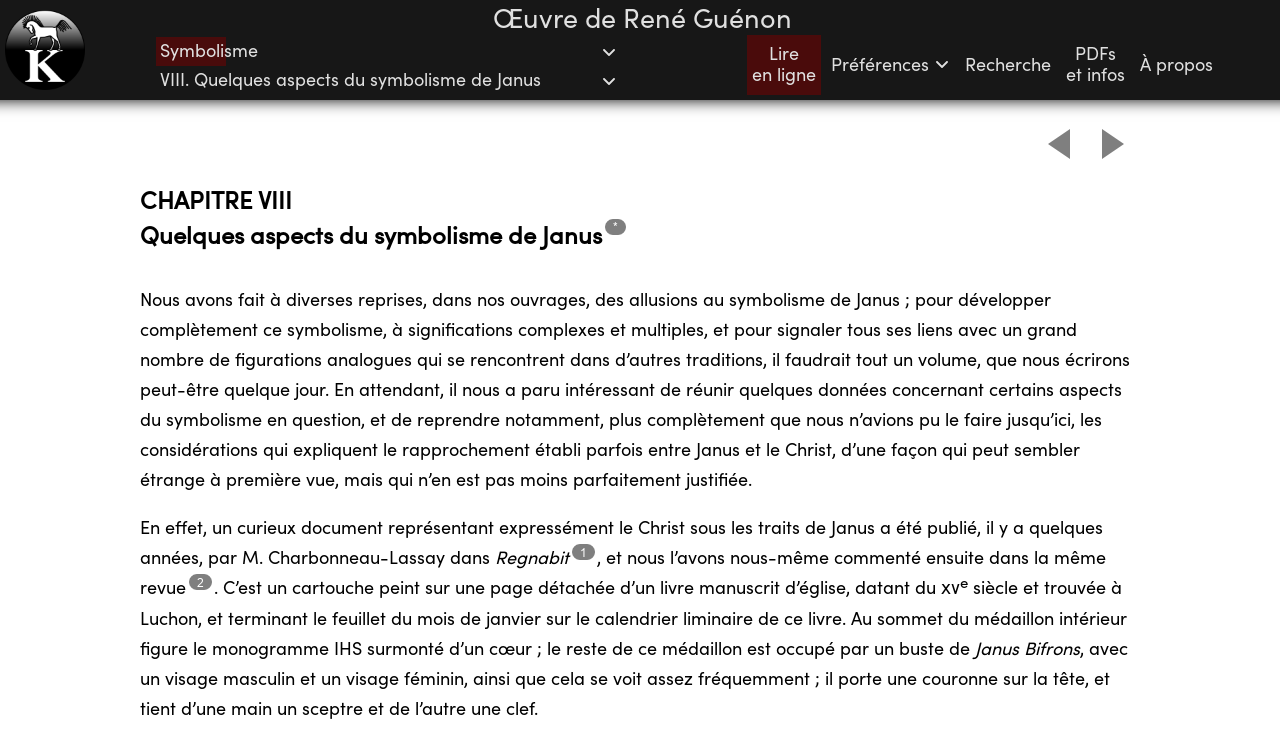

--- FILE ---
content_type: text/html; charset=UTF-8
request_url: https://oeuvre-de-rene-guenon.org/textes/RPS08.php
body_size: 12453
content:

<script>
    localStorage.setItem('emplacement', window.location.href);
</script>


<!doctype html>
<html lang="fr-FR" xmlns:og="http://ogp.me/ns#">
  <head>
    <meta http-equiv="content-type" content="text/html; charset=utf-8"/>
    <link rel="icon" href="../images/icone.png">
    <link rel="apple-touch-icon" href="../images/icone.png">
    <title>Œuvre de René Guénon</title>
    <meta name="viewport" content="width=device-width, initial-scale=1, shrink-to-fit=no">
    <link rel="stylesheet" href="../styles.min.css">
    <link rel="manifest" href="../manifest.webmanifest">
    <meta name="theme-color" content="#171717"/>
    <meta name="apple-mobile-web-app-status-bar-style" content="black-translucent">
    <meta property="og:title" content="Lire en ligne : Symbolisme">
    <meta property="og:description" content="Chapitre VIII – Quelques aspects du symbolisme de Janus">
    <meta property="og:image" content="https://oeuvre-de-rene-guenon.org/images/icone.png">
    <meta property="og:type" content="article">
    <meta property="og:url" content="https://oeuvre-de-rene-guenon.org">
    <meta property="og:site_name" content="Œuvre de René Guénon">
  </head>
  <body>
    <input type="checkbox" id="hamburger">
    <label for="hamburger" id="hamburgerLabel">
      <span id="branche1" class="navicon"></span>
      <span id="branche2" class="navicon"></span>
      <span id="branche3" class="navicon"></span>
    </label>
    <div id="ecran"></div>

    <nav id="navigationBar">
      <div id="barreLimitee">
        <img id="logo" src="../images/icone.png">
        <div id="deuxlignes">
          <div id="cadreTitre">
            <div id="leTitre">Œuvre de René Guénon</div>
            <div id="espaceVide"></div>
          </div>
    
          <div id="ligne2">
            <div id="oeuvreEmplacement">

              <div id="reductible">
                <div id="leTitrePetit">Œuvre de René Guénon</div>      


                <div id="boutonLivres" tabindex="0">
                  <div id="texteLivres">
                  </div>

                  <svg
                    class="boutonSelectFleche"
                    width="16" height="16"
                    viewBox="0 0 16 16"
                    fill-rule="evenodd"
                  >
                    <path d="M8 12a1 1 0 0 1-.707-.293l-5-5a1 1 0 0 1 1.414-1.414L8 9.586l4.293-4.293a1 1 0 0 1 1.414 1.414l-5 5A1 1 0 0 1 8 12z"></path>
                  </svg>


                  <div id="progressBarLivre"></div>

                </div>


              </div>

              <div id="boutonSections" tabindex="0">
                <div id="texteSections">
                </div>

                <svg
                  class="boutonSelectFleche"
                  width="16" height="16"
                  viewBox="0 0 16 16"
                  fill-rule="evenodd"
                >
                  <path d="M8 12a1 1 0 0 1-.707-.293l-5-5a1 1 0 0 1 1.414-1.414L8 9.586l4.293-4.293a1 1 0 0 1 1.414 1.414l-5 5A1 1 0 0 1 8 12z"></path>
                </svg>

                <div id="progressBarSection"></div>


              </div>


              <div aria-expanded="false" role="list" class="optionsListContainer">
                <div id="listeSections" class="optionsList">
                  <ul>



    
  
    
  
    
  
    
  
    
  
    
  
    
  
    
  
    
  
    
  
    
  
    
  
    
  
    




  





                      <li class="option" tabindex="0" href="RPS"><div>
                      Titre                    </div></li>

                    <li class="optionsGroup"><div>
                      La caverne                      </div>
                      <ul>
                        <li class="option" tabindex="0" href="RPS01" numerotation="I."><div>
                          La caverne et le labyrinthe                        </div></li>
                        <li class="option" tabindex="0" href="RPS02" numerotation="II."><div>
                          Le cœur et la caverne                        </div></li>
                        <li class="option" tabindex="0" href="RPS03" numerotation="III."><div>
                          La montagne et la caverne                        </div></li>
                        <li class="option" tabindex="0" href="RPS04" numerotation="IV."><div>
                          Le cœur et l’Œuf du Monde                        </div></li>
                        <li class="option" tabindex="0" href="RPS05" numerotation="V."><div>
                          La caverne et l’Œuf du Monde                        </div></li>
                        <li class="option" tabindex="0" href="RPS06" numerotation="VI."><div>
                          La sortie de la caverne                        </div></li>
                      </ul>
                    </li>

                    <li class="optionsGroup"><div>
                      Janus                      </div>
                      <ul>
                        <li class="option" tabindex="0" href="RPS07" numerotation="VII."><div>
                          Les portes solsticiales                        </div></li>
                        <li class="option selected" tabindex="0" href="RPS08" numerotation="VIII."><div>
                          Quelques aspects du symbolisme de Janus                        </div></li>
                        <li class="option" tabindex="0" href="RPS09" numerotation="IX."><div>
                          L’hiéroglyphe du Cancer                        </div></li>
                        <li class="option" tabindex="0" href="RPS10" numerotation="X."><div>
                          Quelques aspects du symbolisme du poisson                        </div></li>
                        <li class="option" tabindex="0" href="RPS11" numerotation="XI."><div>
                          Les mystères de la lettre <i>nûn</i>                        </div></li>
                        <li class="option" tabindex="0" href="RPS12" numerotation="XII."><div>
                          Le symbolisme du zodiaque chez les pythagoriciens                        </div></li>
                        <li class="option" tabindex="0" href="RPS13" numerotation="XIII."><div>
                          Le symbolisme solsticial de Janus                        </div></li>
                        <li class="option" tabindex="0" href="RPS14" numerotation="XIV."><div>
                          À propos des deux saints Jean                        </div></li>
                      </ul>
                    </li>

                    <li class="optionsGroup"><div>
                      Encadrements                      </div>
                      <ul>
                        <li class="option" tabindex="0" href="RPS15" numerotation="XV."><div>
                          Le Zodiaque et les points cardinaux                        </div></li>
                        <li class="option" tabindex="0" href="RPS16" numerotation="XVI."><div>
                          La chaîne d’union                        </div></li>
                        <li class="option" tabindex="0" href="RPS17" numerotation="XVII."><div>
                          Encadrements et labyrinthes                        </div></li>
                        <li class="option" tabindex="0" href="RPS18" numerotation="XVIII."><div>
                          Liens et nœuds                        </div></li>
                      </ul>
                    </li>

                    <li class="optionsGroup"><div>
                      Le dôme                      </div>
                      <ul>
                        <li class="option" tabindex="0" href="RPS19" numerotation="XIX."><div>
                          Le symbolisme du dôme                        </div></li>
                        <li class="option" tabindex="0" href="RPS20" numerotation="XX."><div>
                          Le symbolisme des cornes                        </div></li>
                        <li class="option" tabindex="0" href="RPS21" numerotation="XXI."><div>
                          Le dôme et la roue                        </div></li>
                        <li class="option" tabindex="0" href="RPS22" numerotation="XXII."><div>
                          L’octogone                        </div></li>
                      </ul>
                    </li>

                    <li class="optionsGroup"><div>
                      Le passage                      </div>
                      <ul>
                        <li class="option" tabindex="0" href="RPS23" numerotation="XXIII."><div>
                          La porte étroite                        </div></li>
                        <li class="option" tabindex="0" href="RPS24" numerotation="XXIV."><div>
                          Les symboles de l’analogie                        </div></li>
                        <li class="option" tabindex="0" href="RPS25" numerotation="XXV."><div>
                          Le symbolisme de l’échelle                        </div></li>
                        <li class="option" tabindex="0" href="RPS26" numerotation="XXVI."><div>
                          Le «&nbsp;trou de l’aiguille&nbsp;»                        </div></li>
                        <li class="option" tabindex="0" href="RPS27" numerotation="XXVII."><div>
                          Le passage des eaux                        </div></li>
                        <li class="option" tabindex="0" href="RPS28" numerotation="XXVIII."><div>
                          <i>Janua Cœli</i>                        </div></li>
                        <li class="option" tabindex="0" href="RPS29" numerotation="XXIX."><div>
                          <i>Kâla-mukha</i>                        </div></li>
                      </ul>
                    </li>

                    <li class="optionsGroup"><div>
                      La lumière                      </div>
                      <ul>
                        <li class="option" tabindex="0" href="RPS30" numerotation="XXX."><div>
                          La lumière et la pluie                        </div></li>
                        <li class="option" tabindex="0" href="RPS31" numerotation="XXXI."><div>
                          Le Cœur rayonnant et le Cœur enflammé                        </div></li>
                        <li class="option" tabindex="0" href="RPS32" numerotation="XXXII."><div>
                          Les sept rayons et l’arc-en-ciel                        </div></li>
                        <li class="option" tabindex="0" href="RPS33" numerotation="XXXIII."><div>
                          Le symbolisme du pont                        </div></li>
                        <li class="option" tabindex="0" href="RPS34" numerotation="XXXIV."><div>
                          Le pont et l’arc-en-ciel                        </div></li>
                      </ul>
                    </li>

                    <li class="optionsGroup"><div>
                      Les armes                      </div>
                      <ul>
                        <li class="option" tabindex="0" href="RPS35" numerotation="XXXV."><div>
                          Les pierres de foudre                        </div></li>
                        <li class="option" tabindex="0" href="RPS36" numerotation="XXXVI."><div>
                          Les fleurs symboliques                        </div></li>
                        <li class="option" tabindex="0" href="RPS37" numerotation="XXXVII."><div>
                          Les armes symboliques                        </div></li>
                        <li class="option" tabindex="0" href="RPS38" numerotation="XXXVIII."><div>
                          <i>Sayful-Islam</i>                        </div></li>
                      </ul>
                    </li>

                    <li class="optionsGroup"><div>
                      L’arbre                      </div>
                      <ul>
                        <li class="option" tabindex="0" href="RPS39" numerotation="XXXIX."><div>
                          L’Arbre du Monde                        </div></li>
                        <li class="option" tabindex="0" href="RPS40" numerotation="XL."><div>
                          L’arbre et le <i>vajra</i>                        </div></li>
                        <li class="option" tabindex="0" href="RPS41" numerotation="XLI."><div>
                          L’Arbre de Vie et le breuvage d’immortalité                        </div></li>
                      </ul>
                    </li>

                    <li class="optionsGroup"><div>
                      Les états supérieurs                      </div>
                      <ul>
                        <li class="option" tabindex="0" href="RPS42" numerotation="XLII."><div>
                          La chaîne des mondes                        </div></li>
                        <li class="option" tabindex="0" href="RPS43" numerotation="XLIII."><div>
                          Les «&nbsp;racines des plantes&nbsp;»                        </div></li>
                        <li class="option" tabindex="0" href="RPS44" numerotation="XLIV."><div>
                          Monothéisme et angélologie                        </div></li>
                        <li class="option" tabindex="0" href="RPS45" numerotation="XLV."><div>
                          Esprit et intellect                        </div></li>
                        <li class="option" tabindex="0" href="RPS46" numerotation="XLVI."><div>
                          Les idées éternelles                        </div></li>
                      </ul>
                    </li>



    





  






    









  

  
  
    
  






  







  



    
                  </ul>
                </div>
              </div>





              <div aria-expanded="false" role="list" class="optionsListContainer">
                <div id="listeLivres" class="optionsList">
                  <ul>

                    <li class="optionsGroup"><div>
                      Livres                      </div>
                      <ul>
                        <li class="option" tabindex="0" href="IGEDH"><div>
                          Introduction générale à l’étude des doctrines hindoues                        </div></li>
                        <li class="option" tabindex="0" href="T"><div>
                          Le Théosophisme, histoire d’une pseudo-religion                        </div></li>
                        <li class="option" tabindex="0" href="ES"><div>
                          L’Erreur spirite                        </div></li>
                        <li class="option" tabindex="0" href="OO"><div>
                          Orient et Occident                        </div></li>
                        <li class="option" tabindex="0" href="ED"><div>
                          L’Ésoterisme de Dante                        </div></li>
                        <li class="option" tabindex="0" href="HDV"><div>
                          L’Homme et son devenir selon le <i>Vêdânta</i>                        </div></li>
                        <li class="option" tabindex="0" href="CMM"><div>
                          La Crise du Monde moderne                        </div></li>
                        <li class="option" tabindex="0" href="RDM"><div>
                          Le Roi du Monde                        </div></li>
                        <li class="option" tabindex="0" href="ASPT"><div>
                          Autorité spirituelle et pouvoir temporel                        </div></li>
                        <li class="option" tabindex="0" href="SC"><div>
                          Le Symbolisme de la Croix                        </div></li>
                        <li class="option" tabindex="0" href="EME"><div>
                          Les États multiples de l’être                        </div></li>
                        <li class="option" tabindex="0" href="RQST"><div>
                          Le Règne de la Quantité et les Signes des Temps                        </div></li>
                        <li class="option" tabindex="0" href="PCI"><div>
                          Les Principes du Calcul infinitésimal                        </div></li>
                        <li class="option" tabindex="0" href="AI"><div>
                          Aperçus sur l’Initiation                        </div></li>
                        <li class="option" tabindex="0" href="GT"><div>
                          La Grande Triade                        </div></li>
                      </ul>
                    </li>

                    <li class="optionsGroup"><div>
                      Conférence                      </div>
                      <ul>
                        <li class="option" tabindex="0" href="MO"><div>
                          La Métaphysique orientale                        </div></li>
                      </ul>
                    </li>

                    <li class="optionsGroup"><div>
                      Étude biographique                      </div>
                      <ul>

                        <li class="option" tabindex="0" href="SB"><div>
                          Saint Bernard                        </div></li>
                      </ul>
                    </li>


                    <li class="optionsGroup"><div>
                      Recueils posthumes                      </div>
                      <ul>
                        <li class="option selected" tabindex="0" href="RPS"><div>
                          Symbolisme                        </div></li>
                        <li class="option" tabindex="0" href="RPT"><div>
                          Tradition primordiale et adaptations cycliques                        </div></li>
                        <li class="option" tabindex="0" href="RPAL"><div>
                          Annexes aux livres et divers                        </div></li>
                        <li class="option" tabindex="0" href="CRL"><div>
                          Comptes rendus de livres                        </div></li>
                        <li class="option" tabindex="0" href="CRR"><div>
                          Comptes rendus de revues                        </div></li>

                      </ul>
                    </li>


                    <li class="optionsGroup"><div>
                      Autres signatures                      </div>
                      <ul>

                        <li class="option" tabindex="0" href="ASLS"><div>
                          Le Sphinx                        </div></li>
                      </ul>
                    </li>

                    <li class="optionsGroup"><div>
                      Autour de René Guénon                      </div>
                      <ul>
                        <li class="option" tabindex="0" href="AR"><div>
                          L’Archéomètre                        </div></li>
                      </ul>
                    </li>
                  </ul>
                </div>
              </div>




            </div>
      
      
      
      
            <div id="menuOffCanvas">
              <a class="element-off-canvas element-off-canvas-2-lignes" href="../index.php">
                Lire<br>en ligne</a>
              <a class="element-off-canvas element-off-canvas-1-ligne" href="../index.php">
                Lire en ligne</a>


              <div id="preferencesConteneur">
                <div id="preferencesBouton" class="element-off-canvas" tabindex="0">
                  Préférences                  <svg
                    id="preferencesBoutonFleche"
                    width="16" height="16"
                    viewBox="0 0 16 16"
                    fill-rule="evenodd"
                  >
                    <path d="M8 12a1 1 0 0 1-.707-.293l-5-5a1 1 0 0 1 1.414-1.414L8 9.586l4.293-4.293a1 1 0 0 1 1.414 1.414l-5 5A1 1 0 0 1 8 12z"></path>
                  </svg>
                </div>
                <div id="preferencesContent">
                  Thème                  <div>
                    <div id="bttheme1" style="color:#000000; background-color:#FFFFFF" class="boutonPreferences" tabindex="0">1</div>
                    <div id="bttheme2" style="color:#303030; background-color:#FFE8C0" class="boutonPreferences" tabindex="0">2</div>
                    <div id="bttheme3" style="color:#C0C0C0; background-color:#000000" class="boutonPreferences" tabindex="0">3</div>
                    <div id="bttheme4" style="color:#804000; background-color:#000000" class="boutonPreferences" tabindex="0">4</div>
                  </div>
                  <span class="menuEmpattement">Police&nbsp;: empattement</span>
                  <div class="menuEmpattement">
                    <div id="btPolice1" style="font-family:'Sofia Pro'" class="boutonPreferences" tabindex="0">Sans</div>
                    <div id="btPolice2" style="font-family:'Day Roman'" class="boutonPreferences" tabindex="0">Avec</div>
<!--                    <div id="btPolice3" style="font-family:'Fette Gotisch'" class="boutonPreferences" tabindex="0">Trop</div>
-->
                  </div>
                  <span class="menuAlignement">Police&nbsp;: alignement</span>
                  <div class="menuAlignement">
                    <div id="btAlignGauche" class="boutonPreferences" tabindex="0">À gauche</div>
                    <div id="btAlignJustifie" class="boutonPreferences" tabindex="0">Justifié</div>
                  </div>
                  Police&nbsp;: taille                  <div>
                    <div id="btTailleMoins" class="boutonPreferences" tabindex="0">A<sup>-</sup></div>
                    <div id="btTaillePlus" class="boutonPreferences" tabindex="0">A<sup>+</sup></div>
                    <div id="btTailleDefaut" class="boutonPreferences" tabindex="0">Défaut</div>
                  </div>
                  <span class="menuGaucher">Interface gaucher</span>
                  <div class="menuGaucher">
                    <div id="btGaucher" class="boutonPreferences" tabindex="0">Désactivé</div>
                  </div>
                  <div id="texteActive" style="display:none">Activé</div>
                  <div id="texteDesactive" style="display:none">Désactivé</div>
                </div>
              </div>

              <a class="element-off-canvas" href="../recherche">
                Recherche</a>
              <a class="element-off-canvas element-off-canvas-2-lignes" href="../telecharger">
                PDFs<br>et infos</a>
              <a class="element-off-canvas element-off-canvas-1-ligne" href="../telecharger">
                PDFs et infos</a>
              <a class="element-off-canvas" href="../apropos">
                À propos</a>
              <button id="boutonCopie" class="boutonPreferences" tabindex="0" onclick="copyToClipboard()">Copier URL</button>               
            </div>


          </div>
        </div>
        
        <div id="hamburgerPosition">
        </div>

      </div>
    </nav>




  

    <article class="corps" id="pageWrapper">

      <script>
  var poidsActuel = 25644,
      poidsLu     = 116616,
      poidsTotal  = 771993;
</script>



      <div id="cadreFlechesHaut">

        <button class="bouton-fleche-gauche" title="Section précédente" onclick=location.href="RPS07" tabindex="0">
          <svg width="22" height="30">
            <polygon points="22 0 0 15 22 30"/>
          </svg>
        </button>

        <button class="bouton-fleche-droite" title="Section suivante" onclick=location.href="RPS09" tabindex="0">
          <svg width="22" height="30">
            <polygon points="0 0 22 15 0 30"/>
          </svg>
        </button>

      </div>
      
     
      


<h3 class="titre-section">CHAPITRE VIII<br>
Quelques aspects du symbolisme de <span style="white-space:nowrap">Janus<span class="corps"><span id="fnref:1" title="*"><a class="footnote" href="#fn:1">(*)</a></span></span></span></h3>

<p>Nous avons fait à diverses reprises, dans nos ouvrages, des allusions au
symbolisme de Janus&nbsp;; pour développer complètement ce
symbolisme, à significations complexes et multiples, et pour
signaler tous ses liens avec un grand nombre de figurations analogues
qui se rencontrent dans d’autres traditions, il faudrait tout un
volume, que nous écrirons peut-être quelque jour. En attendant, il
nous a paru intéressant de réunir quelques données concernant
certains aspects du symbolisme en question, et de reprendre
notamment, plus complètement que nous n’avions pu le faire
jusqu’ici, les considérations qui expliquent le rapprochement
établi parfois entre Janus et le Christ, d’une façon qui peut
sembler étrange à première vue, mais qui n’en est pas moins
parfaitement justifiée.</p>

<p>En effet, un curieux document représentant expressément le Christ sous
les traits de Janus a été publié, il y a quelques années, par M.
Charbonneau-Lassay dans <span style="white-space:nowrap"><i>Regnabit</i><span id="fnref:2" title="1"><a class="footnote" href="#fn:2">(1)</a></span>,</span>
et nous l’avons nous-même commenté ensuite dans la même <span style="white-space:nowrap">revue<span id="fnref:3" title="2"><a class="footnote" href="#fn:3">(2)</a></span>.</span>
C’est un cartouche peint sur une page détachée d’un livre
manuscrit d’église, datant du <font class="siecle">xv</font><sup>e</sup>
siècle et trouvée à Luchon, et terminant le feuillet du mois de
janvier sur le calendrier liminaire de ce livre. Au sommet du
médaillon intérieur figure le monogramme IHS surmonté d’un
cœur&nbsp;; le reste de ce médaillon est occupé par un buste de
<i>Janus Bifrons</i>, avec un visage masculin et un visage féminin,
ainsi que cela se voit assez fréquemment&nbsp;; il porte une
couronne sur la tête, et tient d’une main un sceptre et de l’autre
une clef.</p>

<p>«&nbsp;Sur les monuments romains, écrivait M. Charbonneau-Lassay en
reproduisant ce document, Janus se montre, comme sur le cartouche de
Luchon, la couronne en tête et le sceptre en la main droite, parce
qu’il est roi&nbsp;; il tient de l’autre main une clef qui ouvre
et ferme les époques&nbsp;; c’est pourquoi, par extension d’idée,
les Romains lui consacraient les portes des maisons et des villes…
Le Christ aussi, comme le Janus antique, porte le sceptre royal
auquel il a droit de par son Père du Ciel et de par ses ancêtres
d’ici-bas&nbsp;; et son autre main tient la clef des secrets
éternels, la clef teinte de son sang qui ouvrit à l’humanité
perdue la porte de la Vie. C’est pourquoi, dans la quatrième des
grandes antiennes d’avant Noël, la liturgie sacrée l’acclame
ainsi&nbsp;: “<i>O Clavis David, et Sceptrum domus Israel</i>&nbsp;!...
Vous êtes, ô Christ attendu, la Clef de David et le Sceptre de la
maison d’Israël. Vous ouvrez, et personne ne peut fermer, et quand
vous fermez, nul ne saurait plus <span style="white-space:nowrap">ouvrir…”&nbsp;»<span id="fnref:4" title="3"><a class="footnote" href="#fn:4">(3)</a></span>.</span></p>

<p>L’interprétation la plus habituelle des deux visages de Janus est celle qui les
considère comme représentant respectivement le passé et l’avenir&nbsp;;
cette interprétation, tout en étant très incomplète, n’en est
pas moins exacte à un certain point de vue. C’est pourquoi, dans
un assez grand nombre de figurations, les deux visages sont ceux d’un
homme âgé et d’un homme jeune&nbsp;; tel n’est d’ailleurs pas
le cas dans l’emblème de Luchon, dont un examen attentif ne permet
pas de douter qu’il s’agit du Janus androgyne, ou <span style="white-space:nowrap"><i>Janus-Jana</i><span id="fnref:5" title="4"><a class="footnote" href="#fn:5">(4)</a></span>&nbsp;;</span>
et il est à peine besoin de faire remarquer le rapport étroit de
cette forme de Janus avec certains symboles hermétiques tels que le
<span style="white-space:nowrap"><i>Rebis</i><span id="fnref:6" title="5"><a class="footnote" href="#fn:6">(5)</a></span>.</span></p>

<p>Au point de vue où le symbolisme de Janus est rapporté au temps, il y
a lieu de faire une remarque très importante&nbsp;: entre le passé
qui n’est plus et l’avenir qui n’est pas encore, le véritable
visage de Janus, celui qui regarde le présent, n’est, dit-on, ni
l’un ni l’autre de ceux que l’on peut voir. Ce troisième
visage, en effet, est invisible parce que le présent, dans la
manifestation temporelle, n’est qu’un instant <span style="white-space:nowrap">insaisissable<span id="fnref:7" title="6"><a class="footnote" href="#fn:7">(6)</a></span>&nbsp;;</span>
mais, lorsqu’on s’élève au-dessus des conditions de cette
manifestation transitoire et contingente, le présent contient au
contraire toute réalité. Le troisième visage de Janus correspond,
dans un autre symbolisme, celui de la tradition hindoue, à l’œil
frontal de <i>Shiva</i>, invisible aussi, puisqu’il n’est
représenté par aucun organe corporel, et qui figure le «&nbsp;sens
de l’éternité&nbsp;». Il est dit qu’un regard de ce troisième
œil réduit tout en cendres, c’est-à-dire qu’il détruit toute
manifestation&nbsp;; mais, lorsque la succession est transmuée en
simultanéité, toutes choses demeurent dans l’«&nbsp;éternel
présent&nbsp;», de sorte que la destruction apparente n’est
véritablement qu’une «&nbsp;transformation&nbsp;», au sens le
plus rigoureusement étymologique de ce mot.</p>

<p>Par ces quelques considérations, il est facile de comprendre déjà que
Janus représente vraiment Celui qui est, non seulement le «&nbsp;Maître
du triple temps&nbsp;» (désignation qui est également appliquée à
<i>Shiva</i> dans la doctrine <span style="white-space:nowrap">hindoue)<span id="fnref:8" title="7"><a class="footnote" href="#fn:8">(7)</a></span>,</span>
mais aussi, et avant tout, le «&nbsp;Seigneur de l’Éternité&nbsp;».
«&nbsp;Le Christ, écrivait encore à ce propos M.
Charbonneau-Lassay, domine le passé et l’avenir&nbsp;; coéternel
avec son Père, il est comme lui l’“Ancien des Jours”&nbsp;:
“au commencement était le Verbe”, dit saint Jean. Il est aussi
le père et le maître des siècles à venir&nbsp;: <i>Jesu pater
futuri sæculi</i>, répète chaque jour l’Église romaine, et
Lui-même s’est proclamé le commencement et l’aboutissement de
tout&nbsp;: “Je suis l’<i>alpha</i> et l’<i>oméga</i>, le
principe et la fin”. C’est le “Seigneur de l’Éternité”.&nbsp;»</p>

<p>Il est bien évident, en effet, que le «&nbsp;Maître des temps&nbsp;»
ne peut être lui-même soumis au temps, qui a en lui son principe,
de même que, suivant l’enseignement d’Aristote, le premier
moteur de toutes choses, ou le principe du mouvement universel, est
nécessairement immobile. C’est bien le Verbe Éternel que les
textes bibliques désignent souvent comme l’«&nbsp;Ancien des
Jours&nbsp;», le Père des âges ou des cycles d’existence (c’est
là le sens propre et primitif du mot latin <i>sæculum</i>, aussi
bien que du grec <i>aiôn</i> et de l’hébreu <i>ôlam</i> qu’il
sert à traduire)&nbsp;; et il convient de noter que la tradition
hindoue lui donne aussi le titre de <i>Purâna-Purusha</i>, dont la
signification est strictement équivalente.</p>

<p>Revenons maintenant à la figuration que nous avons prise comme point de
départ de ces remarques&nbsp;: on y voit, disions-nous, le sceptre
et la clef dans les mains de Janus&nbsp;: de même que la couronne
(qui peut cependant être regardée aussi comme symbole de puissance
et d’élévation au sens le plus général, dans l’ordre
spirituel aussi bien que dans l’ordre temporel, et qui, ici, nous
semble plutôt avoir cette acception), le sceptre est l’emblème du
pouvoir royal, et la clef, de son côté, est alors plus spécialement
celui du pouvoir sacerdotal. Il faut remarquer que le sceptre est à
gauche de la figure, du côté du visage masculin, et la clef à
droite, du côté du visage féminin&nbsp;; or, suivant le symbolisme
employé par la Kabbale hébraïque, à la droite et à la gauche
correspondent respectivement deux attributs divins&nbsp;: la
Miséricorde (<i>Hesed</i>) et la Justice <span style="white-space:nowrap">(<i>Din</i>)<span id="fnref:9" title="8"><a class="footnote" href="#fn:9">(8)</a></span>,</span>
qui conviennent aussi manifestement au Christ, et plus spécialement
lorsqu’on l’envisage dans son rôle de Juge des vivants et des
morts. Les Arabes, faisant une distinction analogue dans les
attributs divins et dans les noms qui y correspondent, disent
«&nbsp;Beauté&nbsp;» (<i>Djemâl</i>) et «&nbsp;Majesté&nbsp;»
(<i>Djelâl</i>)&nbsp;; et l’on pourrait comprendre encore, avec
ces dernières désignations, que ces deux aspects aient été
représentés par un visage féminin et un visage <span style="white-space:nowrap">masculin<span id="fnref:10" title="9"><a class="footnote" href="#fn:10">(9)</a></span>.</span>
En somme, la clef et le sceptre, se substituant ici à l’ensemble
de deux clefs qui est peut-être un emblème plus habituel de Janus,
ne font que rendre plus clair encore un des sens de cet emblème, qui
est celui d’un double pouvoir procédant d’un principe unique&nbsp;:
pouvoir sacerdotal et pouvoir royal, réunis, selon la tradition
judéo-chrétienne, dans la personne de Melchissédec, qui est, comme
le dit saint Paul, «&nbsp;fait semblable au Fils de <span style="white-space:nowrap">Dieu&nbsp;»<span id="fnref:11" title="10"><a class="footnote" href="#fn:11">(10)</a></span>.</span></p>

<p>Nous
venons de dire que Janus, le plus fréquemment, porte deux clefs&nbsp;;
ces clefs sont celles des deux portes solsticiales <i>Janua Cœli</i>
et <i>Janua Inferni</i>, correspondant respectivement au solstice
d’hiver et au solstice d’été, c’est-à-dire aux deux points
extrêmes de la course du soleil dans le cycle annuel, car Janus, en
tant que «&nbsp;Maître des temps&nbsp;», est le <i>Janitor</i> qui
ouvre et ferme ce cycle. D’autre part, il était aussi le dieu de
l’initiation aux mystères&nbsp;: <i>initiatio</i> dérive de
<i>in-ire</i>, «&nbsp;entrer&nbsp;». (ce qui se rattache également
au symbolisme de la «&nbsp;porte&nbsp;»), et, suivant Cicéron, le
nom de Janus a la même racine que le verbe <i>ire</i>, «&nbsp;aller&nbsp;»&nbsp;;
cette racine <i>i</i> se trouve d’ailleurs en sanscrit avec le même
sens qu’en latin, et, dans cette langue, elle a parmi ses dérivés
le mot <i>yâna</i>, «&nbsp;voie&nbsp;», dont la forme se rapproche
singulièrement du nom même de Janus. «&nbsp;Je suis la Voie&nbsp;»,
a dit le <span style="white-space:nowrap">Christ<span id="fnref:12" title="11"><a class="footnote" href="#fn:12">(11)</a></span>&nbsp;;</span>
faut-il voir là la possibilité d’un autre rapprochement&nbsp;? Ce
que nous dirons tout à l’heure semble être de nature à le
justifier&nbsp;; et on aurait le plus grand tort, lorsqu’il s’agit
de symbolisme, de ne pas prendre en considération certaines
similitudes verbales, dont les raisons sont souvent très profondes,
bien qu’elles échappent malheureusement aux philologues modernes,
qui ignorent tout ce qui peut légitimement porter le nom de
«&nbsp;science sacrée&nbsp;».</p>

<p>Quoi
qu’il en soit, en tant que Janus était considéré comme le dieu
de l’initiation, ses deux clefs, l’une d’or et l’autre
d’argent, étaient celles des «&nbsp;grands mystères&nbsp;» et
des «&nbsp;petits mystères&nbsp;»&nbsp;; pour employer un autre
langage équivalent, la clef d’argent est celle du «&nbsp;Paradis
terrestre&nbsp;», et la clef d’or est celle du «&nbsp;Paradis
céleste&nbsp;». Ces mêmes clefs étaient un des attributs du
Souverain Pontificat, auquel la fonction d’«&nbsp;hiérophante&nbsp;»
était essentiellement attachée&nbsp;; comme la barque, qui était
aussi un symbole de <span style="white-space:nowrap">Janus<span id="fnref:13" title="12"><a class="footnote" href="#fn:13">(12)</a></span>,</span>
elles sont demeurées parmi les principaux emblèmes de la Papauté&nbsp;;
et les paroles évangéliques relatives au «&nbsp;pouvoir des
clefs&nbsp;» sont en parfait accord avec les traditions antiques,
toutes issues de la grande Tradition primordiale. D’autre part, il
y a un rapport assez direct entre le sens que nous venons d’indiquer
et celui suivant lequel la clef d’or représente le pouvoir
spirituel et la clef d’argent le pouvoir temporel (cette dernière
étant parfois remplacée alors par le sceptre comme nous l’avons
<span style="white-space:nowrap">vu)<span id="fnref:14" title="13"><a class="footnote" href="#fn:14">(13)</a></span>&nbsp;:</span>
Dante, en effet, assigne pour fonctions à l’Empereur et au Pape de
conduire l’humanité respectivement au «&nbsp;Paradis terrestre&nbsp;»
et au «&nbsp;Paradis <span style="white-space:nowrap">céleste&nbsp;»<span id="fnref:15" title="14"><a class="footnote" href="#fn:15">(14)</a></span>.</span></p>

<p>En
outre, en vertu d’un certain symbolisme astronomique qui semble
avoir été commun à tous les peuples anciens, il y a aussi des
liens fort étroits entre les deux sens suivant lesquels les clefs de
Janus étaient, soit celles des deux portes solsticiales, soit celles
des «&nbsp;grands mystères&nbsp;» et des «&nbsp;petits
<span style="white-space:nowrap">mystères&nbsp;»<span id="fnref:16" title="15"><a class="footnote" href="#fn:16">(15)</a></span>.</span>
Ce symbolisme auquel nous faisons allusion est celui du cycle
zodiacal, et ce n’est pas sans raison que celui-ci, avec ses deux
moitiés ascendante et descendante qui ont leurs points de départ
respectifs aux deux solstices d’hiver et d’été, se trouve
figuré au portail de tant d’églises du moyen <span style="white-space:nowrap">âge<span id="fnref:17" title="16"><a class="footnote" href="#fn:17">(16)</a></span>.</span>
On voit apparaître ici une autre signification des deux visages de
Janus&nbsp;: il est le «&nbsp;Maître des deux voies&nbsp;»
auxquelles donnent accès les deux portes solsticiales, ces deux
voies de droite et de gauche (car on retrouve là cet autre
symbolisme que nous signalions plus haut) que les Pythagoriciens
représentaient par la lettre <span style="white-space:nowrap">Y<span id="fnref:18" title="17"><a class="footnote" href="#fn:18">(17)</a></span>,</span>
et que figurait aussi, sous une forme exotérique, le mythe d’Hercule
entre la Vertu et le Vice. Ce sont ces deux mêmes voies que la
tradition hindoue, de son côté, désigne comme la «&nbsp;voie des
dieux&nbsp;» (<i>dêva-yâna</i>) et la «&nbsp;voie des ancêtres&nbsp;»
(<i>pitri-yâna)</i>&nbsp;; et <i>Ganêsha</i>, dont le symbolisme a
de nombreux points de contact avec celui de Janus, est également le
«&nbsp;Maître des deux voies&nbsp;», par une conséquence
immédiate de son caractère de «&nbsp;Seigneur de la
Connaissance&nbsp;», ce qui nous ramène à l’idée de
l’initiation aux mystères. Enfin, ces deux voies sont aussi en un
sens, comme les portes par lesquelles on y accède, celle des cieux
et celle des <span style="white-space:nowrap">enfers<span id="fnref:19" title="18"><a class="footnote" href="#fn:19">(18)</a></span>&nbsp;;</span>
et l’on remarquera que les deux côtés auxquels elles
correspondent, la droite et la gauche, sont ceux où se répartissent
les élus et les damnés dans les représentations du Jugement
dernier, qui, elles aussi, par une coïncidence bien significative,
se rencontrent si fréquemment au portail des églises, et non en une
autre partie quelconque de <span style="white-space:nowrap">l’édifice<span id="fnref:20" title="19"><a class="footnote" href="#fn:20">(19)</a></span>.</span>
Ces représentations, de même que celles du Zodiaque, expriment,
pensons-nous, quelque chose de tout à fait fondamental dans la
conception des constructeurs de cathédrales, qui se proposaient de
donner à leurs œuvres un caractère «&nbsp;pantaculaire&nbsp;»,
au vrai sens de ce <span style="white-space:nowrap">mot<span id="fnref:21" title="20"><a class="footnote" href="#fn:21">(20)</a></span>,</span>
c’est-à-dire d’en faire comme une sorte d’abrégé synthétique
de <span style="white-space:nowrap">l’Univers<span id="fnref:22" title="21"><a class="footnote" href="#fn:22">(21)</a></span>.</span></p>
<br>
<br>
<br>
<aside class="footnotes">
  <hr>
  <ol>
    <li id="fn:1">
      <p>
        [<i>Voile d’Isis</i>, juillet 1929.]
        <a class="reversefootnote" href="#fnref:1">&nbsp;↩</a></p>
    </li>
    <li id="fn:2">
      <p>
        <i>Un ancien emblème du mois de janvier</i>, dans <i>Regnabit</i>, mai 1925.
        <a class="reversefootnote" href="#fnref:2">&nbsp;↩</a></p>
    </li>
    <li id="fn:3">
      <p>
        <i>À propos de quelques symboles hermético-religieux</i>,
        dans <i>Regnabit</i>, décembre 1925.
        <a class="reversefootnote" href="#fnref:3">&nbsp;↩</a></p>
    </li>
    <li id="fn:4">
      <p>
        <i>Bréviaire romain</i>, office du 20 décembre.
        <a class="reversefootnote" href="#fnref:4">&nbsp;↩</a></p>
    </li>
    <li id="fn:5">
      <p>
        Le nom de <i>Diana</i>, la déesse lunaire, n’est qu’une autre forme de <i>Jana</i>,
        l’aspect féminin de <i>Janus</i>.
        <a class="reversefootnote" href="#fnref:5">&nbsp;↩</a></p>
    </li>
    <li id="fn:6">
      <p>
        La seule différence est que ces symboles sont généralement <i>Sol-Luna</i>, sous des
        formes diverses, tandis qu’il semble que <i>Janus-Jana</i> soit plutôt
        <i>Lunus-Luna</i>, sa tête étant souvent surmontée du croissant.
        <a class="reversefootnote" href="#fnref:6">&nbsp;↩</a></p>
    </li>
    <li id="fn:7">
      <p>
        C’est aussi pour cette raison que certaines langues, comme l’hébreu et l’arabe,
        n’ont pas de forme verbale correspondant au présent.
        <a class="reversefootnote" href="#fnref:7">&nbsp;↩</a></p>
    </li>
    <li id="fn:8">
      <p>
        Le trident (<i>trishûla</i>), attribut de <i>Shiva</i>,
        est le symbole du triple temps (<i>trikâla</i>).
        <a class="reversefootnote" href="#fnref:8">&nbsp;↩</a></p>
    </li>
    <li id="fn:9">
      <p>
        Dans le symbole de l’arbre séphirothique, qui représente l’ensemble des attributs
        divins, les deux «&nbsp;colonnes&nbsp;» latérales sont respectivement celles de la
        Miséricorde et de la Justice&nbsp;; au sommet de la «&nbsp;colonne du milieu&nbsp;»,
        et dominant ces deux «&nbsp;colonnes&nbsp;» latérales, est la «&nbsp;Couronne&nbsp;»
        (<i>Kether</i>)&nbsp;; la position analogue de la couronne de Janus, dans notre
        figuration, par rapport à la clef et au sceptre, nous paraît donner lieu à un
        rapprochement justifiant ce que nous venons de dire quant à sa signification&nbsp;:
        ce serait le pouvoir principiel, unique et total, dont procèdent les deux aspects
        désignés par les deux autres emblèmes.
        <a class="reversefootnote" href="#fnref:9">&nbsp;↩</a></p>
    </li>
    <li id="fn:10">
      <p>
        Dans <i>Le Roi du Monde</i>, nous avons expliqué plus complètement le symbolisme de la
        droite et de la gauche, de la «&nbsp;main de justice&nbsp;» et de la «&nbsp;main
        bénissante&nbsp;», qui est également indiqué chez plusieurs Pères de l’Église, et
        notamment chez saint Augustin.
        <a class="reversefootnote" href="#fnref:10">&nbsp;↩</a></p>
    </li>
    <li id="fn:11">
      <p>
        <i>Épître aux Hébreux</i>, VII, 3.
        <a class="reversefootnote" href="#fnref:11">&nbsp;↩</a></p>
    </li>
    <li id="fn:12">
      <p>
        Dans la tradition extrême-orientale, le mot <i>Tao</i>, dont le sens littéral est aussi
        «&nbsp;Voie&nbsp;», sert de désignation au Principe suprême&nbsp;; et le caractère
        idéographique qui le représente est formé des signes de la tête et des pieds,
        équivalant à l’<i>alpha</i> et à l’<i>oméga</i>.
        <a class="reversefootnote" href="#fnref:12">&nbsp;↩</a></p>
    </li>
    <li id="fn:13">
      <p>
        Cette barque de Janus était une barque pouvant aller dans les deux sens, soit en avant,
        soit en arrière, ce qui correspond aux deux visages de Janus lui-même.
        <a class="reversefootnote" href="#fnref:13">&nbsp;↩</a></p>
    </li>
    <li id="fn:14">
      <p>
        Le sceptre et la clef sont d’ailleurs l’un et l’autre en relation symbolique avec
        l’«&nbsp;Axe du Monde&nbsp;».
        <a class="reversefootnote" href="#fnref:14">&nbsp;↩</a></p>
    </li>
    <li id="fn:15">
      <p>
        <i>De Monarchia</i>, III, 16. — Nous donnons l’explication de ce passage de Dante dans notre dernier ouvrage&nbsp;: <i>Autorité spirituelle et pouvoir temporel</i>.
        <a class="reversefootnote" href="#fnref:15">&nbsp;↩</a></p>
    </li>
    <li id="fn:16">
      <p>
        Nous devons rappeler en passant, quoique nous l’ayons déjà signalé en plusieurs
        occasions, que Janus avait encore une autre fonction&nbsp;: il était le dieu des
        corporations d’artisans ou <i>Collegia fabrorum</i>, qui célébraient en son honneur les
        deux fêtes solsticiales d’hiver et d’été. Par la suite, cette coutume se maintint
        toujours dans les corporations de constructeurs&nbsp;; mais, avec le Christianisme, ces
        fêtes solsticiales s’identifièrent aux deux Saint-Jean d’hiver et d’été (d’où
        l’expression de «&nbsp;Loge de Saint-Jean&nbsp;» qui s’est conservée jusque dans la
        Maçonnerie moderne)&nbsp;; il y a là un exemple de l’adaptation des symboles
        préchrétiens, trop souvent méconnue ou mal interprétée par les modernes.
        <a class="reversefootnote" href="#fnref:16">&nbsp;↩</a></p>
    </li>
    <li id="fn:17">
      <p>
        Ceci se rattache manifestement à ce que nous indiquions dans la note précédente en ce
        qui concerne les traditions conservées par les corporations de constructeurs.
        <a class="reversefootnote" href="#fnref:17">&nbsp;↩</a></p>
    </li>
    <li id="fn:18">
      <p>
        Cet antique symbole s’est maintenu jusqu’à une époque assez récente&nbsp;: nous l’avons
        retrouvé notamment dans la marque de l’imprimeur Nicolas du Chemin, dessinée par Jean
        Cousin, dans <i>Le Champ fleuri</i> de Geoffroy Tory (Paris, 1529), où il est désigné
        sous le nom de «&nbsp;lettre pythagorique&nbsp;», et aussi, au musée du Louvre, sur
        divers meubles de la Renaissance.

        <a class="reversefootnote" href="#fnref:18">&nbsp;↩</a></p>
    </li>
    <li id="fn:19">
      <p>
        Dans les symboles de la Renaissance que nous venons de mentionner, les deux voies sont,
        sous ce rapport, désignées respectivement comme <i>via ardua</i> et <i>via lata</i>,
        «&nbsp;voie étroite&nbsp;», et «&nbsp;voie large&nbsp;».
        <a class="reversefootnote" href="#fnref:19">&nbsp;↩</a></p>
    </li>
    <li id="fn:20">
      <p>
        Il semble parfois que ce qui est rapporté à la droite dans certains cas le soit à la gauche dans d’autres, et inversement&nbsp;; il arrive d’ailleurs que cette contradiction n’est qu’apparente, car il faut toujours chercher par rapport à quoi on prend la droite et la gauche&nbsp;; lorsqu’elle est réelle, elle s’explique par certaines conceptions «&nbsp;cycliques&nbsp;» assez complexes, qui influent sur les correspondances envisagées. Nous signalons ceci uniquement afin de ne pas dissimuler une difficulté dont il y a lieu de tenir compte pour interpréter correctement un assez grand nombre de symboles. [Cf. <i>La Grande Triade</i>, ch. VII.]
        <a class="reversefootnote" href="#fnref:20">&nbsp;↩</a></p>
    </li>
    <li id="fn:21">
      <p>
        On doit écrire «&nbsp;pantacle&nbsp;» (<i>pantaculum</i>, littéralement «&nbsp;petit tout&nbsp;»), et non «&nbsp;pentacle&nbsp;» comme on le fait trop souvent&nbsp;; cette erreur orthographique a fait croire à certains que ce mot avait un rapport avec le nombre 5 et devait être pris comme un synonyme de «&nbsp;pentagramme&nbsp;».
        <a class="reversefootnote" href="#fnref:21">&nbsp;↩</a></p>
    </li>
    <li id="fn:22">
      <p>
        Cette conception est d’ailleurs impliquée en quelque sorte dans le plan même de la
        cathédrale&nbsp;; mais nous ne pouvons, pour le moment du moins, entreprendre de
        justifier cette affirmation, ce qui nous entraînerait beaucoup trop loin.
        <a class="reversefootnote" href="#fnref:22">&nbsp;↩</a></p>
    </li>
  </ol>
</aside>




      <div id="cadreFlechesBas">

        <button class="bouton-fleche-gauche" title="Section précédente" onclick=location.href="RPS07" tabindex="0">
          <svg width="22" height="30">
            <polygon points="22 0 0 15 22 30"/> 
          </svg>
        </button>

        <button class="bouton-fleche-droite" title="Section suivante" onclick=location.href="RPS09" tabindex="0">
          <svg width="22" height="30">
            <polygon points="0 0 22 15 0 30"/> 
          </svg>
        </button>


      </div>

    </article>

    <script src="../functions.min.js" type="application/javascript"></script>

  </body>
</html>

--- FILE ---
content_type: text/css
request_url: https://oeuvre-de-rene-guenon.org/styles.min.css
body_size: 7312
content:
 :root{--police:'Sofia Pro';--policeAlt:'Times New Roman';--alignement:'left';--retrait:0;--alignementTitreSection:'left';--taille-police:18px;--theme_color:#C0C0C0;--theme_background_color:#000000;--theme_note_color:#C0C0C080;--theme_highlight:#006000;--theme_search:#001800;--policeGrec: 'Sofia Pro';--policeHebreu: 'Rubik';--policeChinois: 'Noto Sans';--policeArabe: 'Amiri';--policeSanskrit:'Sofia Pro';--largeurMenuMobile:200px;--ecart_branches:18px;}html{overflow-x:hidden;overflow-y:scroll;color: var(--theme_color);background-color: var(--theme_background_color);}@font-face {font-family: 'Sofia Pro';src: url('font/SofiaPro-Regular.otf');}@font-face {font-family: 'Day Roman';src: url('font/DAYROM__.ttf');}@font-face {font-family: 'Times New Roman';src: url('font/times.ttf');}@font-face {font-family: 'Arial';src: url('font/arial.ttf');}@font-face {font-family: 'Fette Gotisch';src: url('font/Fette Gotisch W01 Regular.ttf');}@font-face {font-family: 'Source Sans Pro';src: url('font/SourceSansPro-Regular.ttf');}@font-face {font-family: 'Source Serif Pro';src: url('font/SourceSerifPro-Regular.ttf');}@font-face {font-family: 'Rubik';src: url('font/Rubik-Regular.ttf');}@font-face {font-family: 'Frank Ruhl Libre';src: url('font/FrankRuhlLibre-Regular.ttf');}@font-face {font-family: 'Noto Sans';src: url('font/NotoSansTC-Regular.otf');}@font-face {font-family: 'Noto Serif';src: url('font/NotoSerifTC-Regular.otf');}@font-face {font-family: 'Amiri';src: url('font/Amiri-Regular.ttf');}@font-face {font-family: 'Reem Kufi';src: url('font/ReemKufi-Regular.ttf');}@font-face {font-family: 'Nirmala UI';src: url('font/Nirmala.ttf');}@font-face {font-family: 'Astro Archeometre';src: url('font/AstroArcheometre2.ttf');}@font-face {font-family: 'points';src: url('font/cinqpoints.ttf');}@font-face {font-family: 'Wingdings';src: url('font/wingding.ttf');}@font-face {font-family: 'MS Mincho';src: url('font/Planetes (MS-Mincho).ttf');}@font-face {font-family: 'Tau Franklin';src: url('font/Tau (Franklin).ttf');}body{overflow-x:hidden;margin-top:0;margin-bottom:0;}.grec {font-family:var(--policeGrec )}.hebreu {font-family:var(--policeHebreu )}.chinois {font-family:var(--policeChinois )}.arabe {font-family:var(--policeArabe )}.sanskrit{font-family:var(--policeSanskrit)}.corps{font-family:var(--police), var(--policeAlt);font-size: var(--taille-police);line-height:calc(var(--taille-police)*1.7);font-weight:normal;}.corps p{text-align:var(--alignement);text-indent:var(--retrait);}.corps .centre{text-align:center;text-indent:0;margin-top:1.2em;margin-bottom:1.2em;}sup, sub {vertical-align: baseline;position: relative;top: -0.4em;}sub {top: 0.4em;}.siecle{font-variant: small-caps}.italique,.natif{position: relative;cursor: pointer;white-space: nowrap;line-height:'auto';text-indent:0;}.italique{font-style:italic;font-family:var(--police);}.natif{font-style:normal;}.italique:hover .natif, .italique:focus .natif, .natif:hover .italique, .natif:focus .italique{display:inline;text-align:center;position: absolute;top: 130%;left: 0;border : solid 1px var(--theme_color);border-radius : 3px;background-color:var(--theme_background_color);padding-left:0.3em;padding-right:0.3em;padding-top:0.2em;padding-bottom:0.2em;box-shadow:0 0 8px var(--theme_color);z-index:2 }.natif.arabe:hover, .natif.hebreu:hover, .italique:hover .arabe, .italique:hover .hebreu{direction: rtl;unicode-bidi: bidi-override;}.expressionCassable, .expressionCassable:hover .natif, .expressionCassable:focus .natif, .expressionCassable:hover .italique, .expressionCassable:focus .italique {white-space:normal}.traduit,.original{position: relative;cursor: pointer;}.traduit{font-family:var(--police);-webkit-tap-highlight-color:transparent;}.original{font-family:var(--police);position: absolute;top: calc(100%+0.5em);border: solid 1px var(--theme_color);border-radius: 3px;background-color:var(--theme_background_color);padding-left:0.3em;padding-right:0.3em;padding-top:0.2em;padding-bottom:0.2em;box-shadow:0 0 8px var(--theme_color);z-index:2 }.traduit:focus{background-color:var(--theme_highlight);}.ancre{position: relative;top:-100px;}.highlight{background-color:var(--theme_highlight);}.legende{display:block;font-family:inherit;font-size:inherit;text-align:center;margin-left: auto;margin-right: auto;margin-top:0.3em;margin-bottom:1.2em;}.titre-livre{font-family: inherit;font-size: calc(var(--taille-police)*2.6);line-height:calc(var(--taille-police)*2.6*1.50);margin-bottom:calc(var(--taille-police)*2.6*1.34);text-align:center;}.titre-livre-avec-ss-titre{font-family: inherit;font-size: calc(var(--taille-police)*2.6);line-height:calc(var(--taille-police)*2.6*1.50);margin-bottom:calc(var(--taille-police)*2.6*0.5);text-align:center;}.titre-ss-titre{font-family: inherit;font-size: calc(var(--taille-police)*2);line-height:calc(var(--taille-police)*2*1.50);margin-bottom:calc(var(--taille-police)*2.6*1.34);text-align:center;}.titre-auteur{font-variant: small-caps;font-family: inherit;font-size: calc(var(--taille-police)*2);line-height:calc(var(--taille-police)*2*1.50);margin-bottom:calc(var(--taille-police)*2*1.34);text-align:center;}.titre-partie{font-family: inherit;font-size: calc(var(--taille-police)*2);line-height:calc(var(--taille-police)*2*1.50);margin-bottom:calc(var(--taille-police)*2*1.34);text-align:center;}.titre-etude{font-family: inherit;font-size: calc(var(--taille-police)*2);line-height:calc(var(--taille-police)*2*1.50);margin-bottom:calc(var(--taille-police)*2*1.34);text-align:var(--alignementTitreSection);}.titre-section{font-family: inherit;font-size: calc(var(--taille-police)*1.33);line-height:calc(var(--taille-police)*1.33*1.50);margin-bottom:calc(var(--taille-police)*1.33*1.34);text-align:var(--alignementTitreSection);}.titre-sous-section{font-family: inherit;font-size: calc(var(--taille-police));line-height:calc(var(--taille-police)*1.50);margin-bottom:calc(var(--taille-police)*1.34);font-weight: normal;text-align:var(--alignementTitreSection);}.titre-cr-livre-sans-ss, .titre-cr-livre-avec-ss{font-family: inherit;font-size: calc(var(--taille-police)*1.2);line-height:calc(var(--taille-police)*1.2*1.50);margin-top: calc(var(--taille-police)*1.2*1.40);font-weight: normal;text-align:var(--alignement);}.titre-cr-livre-avec-ss>ul, .titre-cr-livre-sans-ss>ul{list-style-position: outside;margin-bottom:0;padding-bottom:0;padding-left:2.3em }.titre-cr-livre-ss{margin-top:0;padding-top:0;text-indent: 0 !important;margin-left:1.15em;}.titre-cr-livre-avec-ss{margin-bottom:calc(var(--taille-police)*0.6) !important;padding-bottom:0 !important;}.titre-cr-livre-sans-ss, .titre-cr-livre-ss {margin-bottom:calc(var(--taille-police)*1) !important }.sommaire-livre-partie{margin-top: calc(var(--taille-police)*2*1.7);margin-bottom: calc(var(--taille-police)*2) }.sommaire-livre-section{margin-top: calc(var(--taille-police)*1.33*1.34);margin-bottom: calc(var(--taille-police)*0.6) }.sommaire-livre-titre{margin-top: calc(var(--taille-police)*0.6) }.corps-site{font-family: 'Sofia Pro';font-size: var(--taille-police);line-height:calc(var(--taille-police)*1.7);font-weight:normal;text-align:left;}.titre-site{font-family: inherit;font-size: calc(var(--taille-police)*1.33);line-height:calc(var(--taille-police)*1.33*1.2);padding-top:18px;text-align:left;}.titre-recherche-resultats{font-family: inherit;font-size: calc(var(--taille-police)*2.5);line-height:calc(var(--taille-police)*2.5*1.2);text-align:left;font-weight: bold;}.titre-recherche-categorie{font-family: inherit;font-size: calc(var(--taille-police)*2);line-height:calc(var(--taille-police)*2*1.2);text-align:left;font-weight: bold;}.titre-recherche-livre{font-family: inherit;font-size: calc(var(--taille-police)*1.5);line-height:calc(var(--taille-police)*1.5*1.2);text-align:left;font-weight: bold;}.titre-recherche-partie{font-family: inherit;font-size: calc(var(--taille-police)*1.33);line-height:calc(var(--taille-police)*1.33*1.2);text-align:left;}.titre-recherche-section{font-family: inherit;font-size: calc(var(--taille-police)*1.2);line-height:calc(var(--taille-police)*1.2*1.2);text-align:left;}.illustration{display:block;margin-left: auto;margin-right: auto;fill:var(--theme_color);stroke:var(--theme_color);margin-top:1.2em;}.ill-W1-1000-Hauto{width:100%;max-width:1000px;height:auto;}.ill-W1-700-Hauto{width:100%;max-width:700px;height:auto;}.ill-W1-600-Hauto{width:100%;max-width:600px;height:auto;}.ill-W2_3-600-Hauto{width:66.67%;max-width:600px;height:auto;}.ill-W1-400-Hauto{width:100%;max-width:400px;height:auto;max-height:500px;}.ill-W2_3-400-Hauto{width:66.67%;max-width:400px;height:auto;}.ill-W1_2-400-Hauto{width:50%;max-width:400px;height:auto;}.ill-W1_3-400-Hauto{width:33.33%;max-width:400px;height:auto;}.ill-W1_2-300-Hauto{width:50%;max-width:300px;height:auto;}.ill-W40p-240-Hauto{width:40%;max-width:240px;height:auto;}.ill-Wauto-H1-240{width:100%;max-height:240px;}.ill-W1-200-Hauto{width:100%;max-width:200px;height:auto;max-height:500px;}.ill-W1_3-200-Hauto{width:33.33%;max-width:200px;height:auto;}.ill-W1_4-100-Hauto{width:25%;max-width:100px;height:auto;}table{margin-left: auto;margin-right: auto;}tbody tr:nth-child(even), thead tr {background-color: #60606040}tbody tr:nth-child(odd) {background-color: #B0B0B040}th {text-align:center}td, th {padding:5px 10px}.telecharger tbody>tr>:nth-child(2), .telecharger tbody>tr>:nth-child(5) {word-break: break-all}.telecharger tbody>tr>:nth-child(2), .telecharger tbody>tr>:nth-child(3), .telecharger tbody>tr>:nth-child(4) {text-align:center}.email{fill:var(--theme_color);stroke:var(--theme_color);height: 1em;width: auto;}.police-svg{display: inline-flex;align-self: center;}.police-svg svg{height: 1em;width: auto;padding: 0 0.15em;line-height:0;fill:var(--theme_color);stroke:var(--theme_color);}.police-svg.inline svg{position: relative;bottom:-0.15em;}.radical{position:relative;white-space:nowrap;}.trait{position:absolute;left:0;bottom:1.3em;width:100%;border-bottom: solid 0.1em }.racine {font-size:1.15em}.fraction{display:inline-block;padding: 0 0.125em;position:relative;vertical-align: middle;}.enligne {display: none}.denominateur, .numerateur {display: block;text-align:center;text-indent:0 }.numerateur {border-bottom: solid 0.1em}.crochet{display:inline-block;position:relative;padding-left:0.3em;padding-right:0.3em;}.crochet .ouvrant{box-sizing: border-box;position:absolute;height:100%;left:0;padding: 0.1em;border-top: solid 0.1em;border-bottom: solid 0.1em;border-left: solid 0.1em;}.crochet .fermant{box-sizing: border-box;position:absolute;height:100%;right:0;padding: 0.1em;border-top: solid 0.1em;border-bottom: solid 0.1em;border-right: solid 0.1em;}.accolade{width: 0.7em;display:block;position:relative;}.accolade span{width: 0.5em;display: inline-block;position:absolute;}.accolade.gauche .p1{margin-left: 0.5em;border-left: 2px solid var(--theme_color);border-top-left-radius: 0.5em;}.accolade.gauche .p2{border-right: 2px solid var(--theme_color);border-bottom-right-radius: 0.5em;}.accolade.gauche .p3{border-right: 2px solid var(--theme_color);border-top-right-radius: 0.5em;}.accolade.gauche .p4{margin-left: 0.5em;border-left: 2px solid var(--theme_color);border-bottom-left-radius: 0.5em;}.accolade.droite{left: -0.7em;}.accolade.droite .p1{border-right: 2px solid var(--theme_color);border-top-right-radius: 0.5em;}.accolade.droite .p2{margin-left: 0.5em;border-left: 2px solid var(--theme_color);border-bottom-left-radius: 0.5em;}.accolade.droite .p3{margin-left: 0.5em;border-left: 2px solid var(--theme_color);border-top-left-radius: 0.5em;}.accolade.droite .p4{border-right: 2px solid var(--theme_color);border-bottom-right-radius: 0.5em;}.accolade.lettres {top: 0.4em}.accolade.lettres span {height: calc(1.7em + 10px)}.accolade.lettres .p1 {}.accolade.lettres .p2 {margin-top: 0.5em}.accolade.lettres .p3 {margin-top: calc(0.5em + 10px)}.accolade.lettres .p4 {margin-top: calc(1.0em + 10px)}.accolade.cercles1 {top: calc(-4.0em - 25px)}.accolade.cercles1 span {height: calc(4.4em + 25px)}.accolade.cercles1 .p1 {}.accolade.cercles1 .p2 {margin-top: 0.5em}.accolade.cercles1 .p3 {margin-top: calc(3.2em + 25px)}.accolade.cercles1 .p4 {margin-top: calc(3.7em + 25px)}.accolade.cercles2 {top: calc(-1.3em - 10px)}.accolade.cercles2 span {height: calc(1.7em + 10px)}.accolade.cercles2 .p1 {}.accolade.cercles2 .p2 {margin-top: 0.5em}.accolade.cercles2 .p3 {margin-top: calc(0.5em + 10px)}.accolade.cercles2 .p4 {margin-top: calc(1.0em + 10px)}.accolade.hdv1 {top: calc(-0.4em - 15px)}.accolade.hdv1 span {height: calc(1em + 15px)}.accolade.hdv1 .p1 {}.accolade.hdv1 .p2 {margin-top: 0.5em}.accolade.hdv1 .p3 {margin-top:calc(-0.2em + 15px)}.accolade.hdv1 .p4 {margin-top: calc(0.3em + 15px)}.accolade.hdv2 {top: calc(-0.6em - 5px)}.accolade.hdv2 span {height: calc(1.2em + 5px)}.accolade.hdv2 .p1 {}.accolade.hdv2 .p2 {margin-top: 0.5em}.accolade.hdv2 .p3 {margin-top:calc(-0.0em + 5px)}.accolade.hdv2 .p4 {margin-top: calc(0.5em + 5px)}.tableau-hdv tbody>tr>td {background-color:var(--theme_background_color)}.tableau-hdv .petit-ecran {display:none}.tableau-hdv .grand-ecran {display:table-cell}.tableau-archeometre {border-spacing:0}.tableau-archeometre tbody>tr>:nth-child(odd) {text-align:left}.tableau-archeometre tbody>tr>:nth-child(even) {text-align:center}.tableau-archeometre.droite tbody>tr>:nth-child(odd) {text-align:right}.tableau-archeometre-total {border-top: solid 2px}.tableau-archeometre.hebreu1 tbody>tr>:nth-child(2) {text-align:right}.tableau-archeometre.hebreu1 tbody>tr>:nth-child(3) {text-align:left}.tableau-archeometre.hebreu2 tbody>tr>:nth-child(1) {text-align:right}.tableau-archeometre.hebreu2 tbody>tr>:nth-child(2) {text-align:left}.tableau-archeometre.hebreu3 tbody>tr>:nth-child(1) {width:35%;background-color:var(--theme_background_color)}.tableau-archeometre.hebreu3 tbody>tr>:nth-child(2) {width:15%;text-align:right}.tableau-archeometre.hebreu3 tbody>tr>:nth-child(3) {width:50%;text-align:left}.tableau-archeometre.hebreu4 tbody>tr>td {text-align:right}.tableau-archeometre.hebreu4 tbody>tr>:nth-child(2) {text-align:left}.tableau-archeometre.hebreu4 .sous-partie {display:none}.tableau-balzac tbody>tr>td {width:50%;vertical-align:top}.titre-sous-section-philosophumena{font-family: inherit;font-size: calc(var(--taille-police));line-height:calc(var(--taille-police)*1.50);margin-bottom:0em;margin-top:2.5em;font-weight: normal;text-align:var(--alignementTitreSection);font-variant: small-caps }.titre-sous-section-philosophumena>span{position:relative;display:inline-block;transform:scaleX(4);transform-origin:var(--alignement);}.titre-sous-section-theosophisme{font-family: inherit;font-size: calc(var(--taille-police));line-height:calc(var(--taille-police)*1.50);margin-bottom:calc(var(--taille-police)*1.34);margin-top:calc(var(--taille-police)*2.5);font-weight: normal;text-align:var(--alignementTitreSection);font-variant: small-caps }#cadreGtCh2-1, #cadreGtCh2-2, #cadreGtCh2-3 {width:100%;display:flex;justify-content:center;align-items:center;}#cadreGtCh2-1>div:nth-child(1){flex-basis:33.33%}#cadreGtCh2-1>div:nth-child(2){flex-basis: 5%}#cadreGtCh2-1>div:nth-child(3){flex-basis:33.33%}#cadreGtCh2-2>div:nth-child(1){flex-basis:28%}#cadreGtCh2-2>div:nth-child(2){flex-basis: 2%}#cadreGtCh2-2>div:nth-child(3){flex-basis:70%}#cadreGtCh2-3>div:nth-child(1){flex-basis:80%}#cadreGtCh2-3>div:nth-child(2){flex-basis: 2%}#cadreGtCh2-3>div:nth-child(3){flex-basis:18%}.cadreMarques2, .cadreMarques3 {width:100%;display:flex;justify-content:center;align-items:center;}.cadreMarques2>div:nth-child(1){flex-basis:12%}.cadreMarques2>div:nth-child(2){flex-basis:32%}.cadreMarques2>div:nth-child(3){flex-basis:12%}.cadreMarques2>div:nth-child(4){flex-basis:32%}.cadreMarques2>div:nth-child(5){flex-basis:12%}.cadreMarques3>div:nth-child(1){flex-basis:32%}.cadreMarques3>div:nth-child(2){flex-basis:2%}.cadreMarques3>div:nth-child(3){flex-basis:32%}.cadreMarques3>div:nth-child(4){flex-basis:2%}.cadreMarques3>div:nth-child(5){flex-basis:32%}.divine-comedie{display: flex;justify-content: center;margin-left:auto;margin-right:auto;width:90%;}.citation-a-droite{display: flex;justify-content: right;margin-left:auto;margin-right:auto;width:90%;text-indent:0 !important;}.dedicace-SC{margin-top:3em;font-variant: small-caps;text-align: center !important;text-indent: 0 !important }.dedicace-SC-date{margin-top:2em;margin-left:auto;margin-right:auto;width:80%;}.trois-asterisques{text-align: center !important;text-indent: 0 !important;line-height:1em !important }.citation{margin-left:auto;margin-right:auto;width: 86%;font-size:calc(0.95*var(--taille-police));}.tableau-sommaire-sphinx tbody>tr>:nth-child(3), .tableau-sommaire-sphinx tbody>tr>:nth-child(4), .tableau-sommaire-sphinx tbody>tr>:nth-child(5), .tableau-sommaire-sphinx tbody>tr>:nth-child(6), .tableau-sommaire-sphinx tbody>tr>:nth-child(7) {text-align:center}.separation-1 td{border-style:dotted none none}.separation-2 td {border-style:solid none none}.case-ecran-etroit, .case-invisible {display:none}.case-vide, .case-invisible {padding:0}.tableau-1-sphinx tbody>tr>:nth-child(1), .tableau-1-sphinx tbody>tr>:nth-child(3) {text-align:left}.tableau-1-sphinx tbody>tr>:nth-child(2) {text-align:right}.tableau-eglise-sphinx{width:90%}.tableau-eglise-sphinx tr{background-color: var(--theme_background_color) !important;}#navigationBar {position: fixed;top: 0;left: 0;z-index:4;width: 100%;background-color: #171717;color:#E0E0E0;font-family: Sofia Pro;font-size:18px;display: flex;justify-content: center;box-shadow: 0px -50px 15px 50px var(--theme_color);user-select:none;}@media print {#navigationBar {position:absolute;}}#barreLimitee{width:100%;max-width:1400px;display: flex;justify-content: space-around;align-items: center;}#logo {display: inline;margin-left:5px;margin-right:5px;margin-top:10px;margin-bottom:10px;width: 80px;height: 80px;transition-duration: .3s;transition-timing-function: ease-in-out;transition-property: width, height;}#deuxlignes {width: 100%;min-width:0;display: inline;}#cadreTitre{display:flex;}#leTitre, #leTitrePetit {font-size: 27px;padding-top: 0px;padding-bottom: 0px;text-align: center;display:inline-block;width:100%;}#leTitrePetit {display:none;}#espaceVide{display:inline-block;min-width:80px;margin-right:5px;}#ligne2{width: 100%;display: flex;justify-content: space-around;align-items: center;white-space: nowrap;}#oeuvreEmplacement {margin-left:4px;margin-right:4px;position:relative;min-width:0;}#conteneurEcranEtroit{display:none}#boutonLivres, #boutonSections{display:flex;width:100%;position:relative;cursor:pointer;}#boutonLivres:hover, #boutonSections:hover{background-color: #7D0000;}#texteLivres, #texteSections {width:100%;white-space: nowrap;overflow:hidden;text-overflow:ellipsis;position: relative;background-color: transparent;color:#E0E0E0;padding:4px;cursor:pointer;display:inline;pointer-events:none;z-index:2;}.boutonSelectFleche{min-width:16px;z-index:2;position:relative;right:3px;top:7px;pointer-events:none;fill:#E0E0E0;transition: transform .15s ease-in-out;}.boutonSelectFleche.expanded {transform: rotateX(180deg) }.optionsListContainer {position: absolute;left: 0;top:100%;overflow-x: hidden;min-width: 360px;max-height: 480px;border-bottom-left-radius: 7px;border-bottom-right-radius: 7px;box-shadow: 5px 5px 8px -5px var(--theme_color);z-index:99;background-color: #171717;}.optionsList {white-space: nowrap;display:none;}.optionsList.open {display:block}.optionsList ul {list-style-type:none;margin: 0;padding: 0;display: table;width:100%;}.optionsList li{display: table-row;background-color: #171717;color:#E0E0E0;}.optionsList li::before {content:attr(numerotation);display: table-cell;width:0.1%;text-align: right;padding-left: 5px;}.optionsGroup{display: table-row;text-align:left;cursor:auto }.optionsGroup>div{padding:5px;padding-top:10px;}.option>div{padding:5px;padding-right:10px;}.optionsGroup .option>div{padding-left:20px;}.optionsGroup .option .option>div{padding-left:40px;}.option {cursor:pointer;}.option:hover>div, .option:hover::before {background-color: #7D0000}.option:focus {background-color: #4A0B0B}#progressBarLivre, #progressBarSection {position:absolute;height: 100%;background-color: #7D000080;width: 0%;}#menuOffCanvas {display:inline-block;white-space: nowrap;z-index:3;}.element-off-canvas{display: inline-block;padding-left:5px;padding-right:5px;background-color: #171717;color:#E0E0E0;cursor: pointer;text-decoration: none;padding-top:20px;padding-bottom:20px;}.element-off-canvas:hover {background-color: #7D0000;}.element-off-canvas-2-lignes{position:relative;top:-7px;vertical-align: middle;margin-bottom:-11px !important;padding-top:9px !important;padding-bottom:9px !important;text-align:center;}.element-off-canvas-1-ligne{display:none;}.ongletActif{background-color: #4A0B0B;pointer-events: none;}#preferencesConteneur, #languesConteneur{display: inline-block;user-select: none;}#preferencesBoutonFleche, #languesBoutonFleche{min-width:16px;position:relative;right:0px;top:1px;pointer-events:none;fill:#E0E0E0;transition: transform .15s ease-in-out;}#preferencesBoutonFleche.expanded, #languesBoutonFleche.expanded {transform: rotateX(180deg) }#languesBouton{}#champEtDrapeauLangueEnCours{position:relative;top:-13px;pointer-events: none;}#champEtDrapeauLangueEnCours>svg{position:absolute;left: 0;right: 0;margin-left: auto;margin-right: auto;bottom:-26px;pointer-events: none;}#preferencesContent, #languesContent{position: absolute;color:#E0E0E0;background-color: #303030;font-size: 16px;border-bottom-left-radius: 7px;border-bottom-right-radius: 7px;border:2px solid #171717;z-index:99;padding:5px;box-shadow: 5px 5px 8px -5px var(--theme_color);display: none;}#preferencesContent>div, #languesContent>div {font-size: 16px;padding:5px;color:#E0E0E0;}#languesContent>div>div {display: flex;justify-content: space-around;align-items:center;}#languesContent>div>div>span {padding-left:5px;}.boutonPreferences{display:inline-block;padding-left:12px;padding-right:12px;padding-top:8px;padding-bottom:8px;cursor: pointer;background-color: #171717;border-radius: 7px;border:2px solid #E0E0E0;}.boutonPreferences:hover {outline:none;border:2px solid #7D0000;box-shadow: 0 0 0 1px #7D0000;}.boutonPreferences:focus{outline:none;border:2px solid #7D0000;box-shadow: 0 0 0 1px #7D0000;}.show_block {display:block !important}.boutonActif{background-color: #4A0B0B;}.boutonThemeActif{border:2px solid #4A0B0B;box-shadow: 0 0 0 1px #4A0B0B;}#boutonCopie{display: none}.menuGaucher{display: none}.hide {display: none}#hamburger, #hamburgerLabel, #navicon, #hamburgerPosition, #ecran {display: none;}#pageWrapper{margin:auto;position:relative;padding-top: 108px;transition: margin .3s ease-in-out;padding-left:10px;padding-right:10px;padding-bottom:8px;max-width: 1000px;}#cadreFlechesHaut{display:flex;justify-content: flex-end;padding-top:20px;}#cadreFlechesBas{display:flex;justify-content: flex-end;padding-bottom:80px;}.bouton-fleche-gauche, .bouton-fleche-droite{margin-right:10px;margin-left:10px;border: none;background: none;cursor: pointer;}polygon{transition: fill .2s ease-in-out;fill:var(--theme_note_color);}.bouton-fleche-gauche:hover svg polygon, .bouton-fleche-droite:hover svg polygon, .bouton-fleche-gauche:focus svg polygon, .bouton-fleche-droite:focus svg polygon {fill:#7D0000;}#generationIndex{text-decoration: none;border: none;appearance: none;display:inline-block;padding-left:12px;padding-right:12px;padding-top:8px;padding-bottom:8px;cursor: pointer;user-select: none;color:#E0E0E0;background-color: #171717;border-radius: 7px;border:2px solid #E0E0E0;}#generationIndex:hover, #generationIndex:active{outline:none;border-color: #7D0000;box-shadow: 0 0 0 1px #7D0000;}#inputRecherche{display:block;width: calc(100% - 10px);padding: 5px;border-radius: 5px;border:solid 2px var(--theme_note_color);color:var(--theme_color);background-color:var(--theme_search);}#inputRecherche:-webkit-autofill::first-line, #inputRecherche:-webkit-autofill, #inputRecherche:-webkit-autofill:hover, #inputRecherche:-webkit-autofill:focus{-webkit-text-fill-color:var(--theme_color);-webkit-box-shadow: 0 0 0px 1000px var(--theme_search) inset;font-family: 'Sofia Pro';font-size: var(--taille-police);}#ligne2Recherche{margin-top:8px;width:100%;display:flex;align-items:center;}#checkboxesConteneur{display:table-cell;width:80%;}.checkboxConteneur{display:block;text-align:right;position: relative;cursor: pointer;user-select: none;padding-top:2px;padding-bottom:2px;right:32px;-webkit-tap-highlight-color:transparent;}#checkboxRecherche, #checkboxRecherche2{position: absolute;opacity: 0;cursor: pointer;height: 0;width: 0;-webkit-tap-highlight-color:transparent;}#checkboxStylePerso, #checkboxStylePerso2{position: absolute;right: -36px;height: 25px;width: 25px;background-color:var(--theme_search);border-radius: 5px;border: solid 2px var(--theme_note_color);}#checkboxRecherche:checked ~ #checkboxStylePerso, #checkboxRecherche2:checked ~ #checkboxStylePerso2 {background-color:var(--theme_highlight);}#checkboxStylePerso:after, #checkboxStylePerso2:after {content: "";position: absolute;display: none;left: 9px;top: 5px;width: 5px;height: 10px;border: solid var(--theme_color);border-width: 0 3px 3px 0;transform: rotate(45deg);}#checkboxRecherche:checked ~ #checkboxStylePerso:after, #checkboxRecherche2:checked ~ #checkboxStylePerso2:after {display: block;}#boutonRecherche{display:table-cell;position:relative;width: 60px;margin-top:0px;margin-right:-3px;margin-left: 20px;background:transparent;padding:5px;cursor: pointer;user-select: none;background-color: #171717;border-radius: 7px;border:2px solid #E0E0E0;-webkit-tap-highlight-color:transparent;}#boutonRecherche>svg{fill:#E0E0E0;}#boutonRecherche:hover, #boutonRecherche:active{outline:none;border-color: #7D0000;box-shadow: 0 0 0 1px #7D0000;}@media screen and (max-width:860px) {.corps p{text-align:left;text-indent:0 }.titre-section, .titre-sous-section, .titre-sous-section-philosophumena, .titre-sous-section-theosophisme, .titre-cr-livre-sans-ss, .titre-cr-livre-avec-ss {text-align:left}#reductible{overflow:hidden;max-height:64px;opacity:1;transition-duration: .3s;transition-timing-function: ease-in-out;transition-property: max-height, opacity;}#cadreTitre{display:none}#titrePage{padding-left:5px;padding-right:5px;text-align:center;background-color: #171717;color:#E0E0E0;text-decoration: none;border: none;-webkit-appearance: none;appearance: none;}#leTitrePetit {display:block}.boutonSelectFleche{top:5px}.optionsListContainer {position:fixed;width:94%;margin-left: 3%;margin-right: 3%;max-height:calc(74% - 100px);top:calc(23% + 100px);border-bottom-left-radius: 7px;border-bottom-right-radius: 7px;border-top-left-radius: 7px;border-top-right-radius: 7px;box-shadow: 0px 0px 15px 0px var(--theme_color);}.optionsList{white-space: normal;}.option>div{padding:10px;}#preferencesConteneur, #languesConteneur {width:100%;display:block }#preferencesBouton, #languesBouton{max-width:var(--largeurMenuMobile);text-align: left;-webkit-tap-highlight-color:#00000000;-webkit-tap-highlight-color:transparent;}#languesBoutonFleche{left:4px;}#champEtDrapeauLangueEnCours{top:0px;}#champEtDrapeauLangueEnCours>svg{position:relative;left:4px;top:4px;bottom:0;}#preferencesContent, #languesContent{border-radius: 0px;border:0;position: relative;left:10px;width:calc(var(--largeurMenuMobile) - 10px);-webkit-box-shadow: -10px 0px 0px 0px #171717;box-shadow: -10px 0px 0px 0px #171717;display: none;}#languesContent>div {display:flex;justify-content: left;}.menuGaucher{display: block}.menuAlignement{display: none !important}#pageWrapper {margin:0}#hamburgerLabel {width: 80px;height: 80px;position: fixed;top: 10px;right: 5px;cursor: pointer;user-select: none;margin: 0;transition-duration: .3s;transition-timing-function: ease-in-out;transition-property: width, height;z-index:7;display: block;-webkit-tap-highlight-color:transparent;}.navicon {height: 6px;position: fixed;right: 15px;background-color: #C0C0C0;transition-duration: .3s;transition-timing-function: ease-in-out;transition-property: width, height, top, right, left, transform, opacity;opacity:1;width: 60px;border-radius: 3px;z-index:6;display: block;}#branche1{top: 29px}#branche2{top: 47px}#branche3{top: 65px}#hamburgerPosition {display:inline;min-width:80px;height:80px;margin-left:5px;margin-right:5px;transition-duration: .3s;transition-timing-function: ease-in-out;transition-property: min-width, height;}#ecran{position:fixed;top:0;left:0;width:100%;height:100%;z-index:2;background-color: rgba(0, 0, 0, 0);display:none;}#hamburger:checked ~ #hamburgerLabel #branche2 {opacity:0;}#hamburger:checked ~ #hamburgerLabel #branche3 {transform: translate(0px, calc(-1*var(--ecart_branches))) rotate(-45deg);}#hamburger:checked ~ #hamburgerLabel #branche1 {transform: translate(0px, var(--ecart_branches)) rotate(45deg);}#hamburger:checked ~ #ecran {display:block;}#menuOffCanvas {position:fixed;top: 100px;left: 100%;width:var(--largeurMenuMobile);transition-duration: .3s;transition-timing-function: ease-in-out;transition-property: margin, opacity, box-shadow, top;margin:0;opacity:0;}#hamburger:checked ~ #navigationBar #menuOffCanvas {margin-left: calc(-1*(var(--largeurMenuMobile)));margin-right: var(--largeurMenuMobile);opacity: 1;-webkit-box-shadow: 5000px 5000px 0px 5000px #171717;box-shadow: 5000px 5000px 0px 5000px #171717;}.element-off-canvas {display:block}.element-off-canvas-2-lignes{display:none}.element-off-canvas-1-ligne{display:block}#conteneurEcranEtroit {display:block}.telecharger thead {display: none }.telecharger tr{display: block;margin-bottom: 18px;}.telecharger td {display: block;text-align: right;}.telecharger tbody>tr>:nth-child(2), .telecharger tbody>tr>:nth-child(3), .telecharger tbody>tr>:nth-child(4) {text-align:right}.telecharger td::before {content: attr(data-label);float: left;font-weight: bold;}.tableau-avant-propos-palingenius thead {display: none }.tableau-avant-propos-palingenius tr{display: block;margin-bottom: 18px;}.tableau-avant-propos-palingenius td {display: block;text-align: right !important;}.tableau-avant-propos-palingenius td::before {content: attr(data-label);float: left;font-weight: bold;}.tableau-sommaire-sphinx thead {display: none }.tableau-sommaire-sphinx tr{display: block;margin-bottom: 18px;}.tableau-sommaire-sphinx td {display: block;text-align: right !important;}.tableau-sommaire-sphinx td::before {content: attr(data-label);float: left;font-weight: bold;}.separation-1 td, .separation-2 td {border-style:none}.separation-1-EcranEtroit, .separation-2-EcranEtroit {position:relative}.separation-1-EcranEtroit>span, .separation-2-EcranEtroit>span {position:absolute;left:0;top:-11px;width:100%;}.separation-1-EcranEtroit>span {border-style:dotted none none}.separation-2-EcranEtroit>span {border-style:solid none none}.tableau-archeometre.large tr{display: block;margin-bottom: 18px;}.tableau-archeometre.large td {display: block;text-align: right;}.accolade.cercles1, .accolade.cercles2, .tableau-archeometre.hebreu4 tbody>tr>:nth-child(4), .tableau-archeometre.hebreu4 tbody>tr>:nth-child(5) {display:none}.tableau-archeometre.hebreu4 .sous-partie {padding-top:0.6em;display: table-row;background-color:var(--theme_background_color);}.tableau-archeometre.hebreu4 .sous-partie td {padding-top:0.6em;text-align:center;}#cadreGtCh2-1>div:nth-child(1){flex-basis:38%}#cadreGtCh2-1>div:nth-child(2){flex-basis: 5%}#cadreGtCh2-1>div:nth-child(3){flex-basis:38%}#cadreGtCh2-2, #cadreGtCh2-2>div:nth-child(1), #cadreGtCh2-2>div:nth-child(3){display:block}#cadreGtCh2-2>div:nth-child(2){display:none}#cadreGtCh2-2>div:nth-child(1){width:38%;margin-left:auto;margin-right:auto;}#cadreGtCh2-3, #cadreGtCh2-3>div:nth-child(1), #cadreGtCh2-3>div:nth-child(3){display:block}#cadreGtCh2-3>div:nth-child(2){display:none}#cadreGtCh2-3>div:nth-child(3){width:18%;margin-left:auto;margin-right:auto;}.cadreMarques2, .cadreMarques2>div:nth-child(2), .cadreMarques2>div:nth-child(4){display:block}.cadreMarques2>div:nth-child(1), .cadreMarques2>div:nth-child(3), .cadreMarques2>div:nth-child(5){display:none}.cadreMarques3, .cadreMarques3>div:nth-child(1), .cadreMarques3>div:nth-child(3), .cadreMarques3>div:nth-child(5){display:block}.cadreMarques3>div:nth-child(2), .cadreMarques3>div:nth-child(4){display:none}.tableau-hdv .petit-ecran {display:table-row}.tableau-hdv .grand-ecran {display:none}.traduit{cursor: text}.traduit:focus{background-color:var(--theme_background_color)}.original{display: none !important}}@media screen and (max-width:860px) and (display-mode: standalone) {#boutonCopie{position: absolute;display: block;left: 40px;bottom : -80px;font-size: 16px;padding:10px;color:#E0E0E0;}}@media screen and (max-width: 490px) {#leTitrePetit {font-size: 24px !important;padding-top: 2px;padding-bottom: 2px;}}@media screen and (max-width: 450px) {#leTitrePetit {font-size: 20px !important;padding-top: 6px;padding-bottom: 3px;}}@media screen and (max-width: 408px) {#leTitrePetit {font-size: 16px !important;padding-top: 8px;padding-bottom: 5px;}}@media screen and (max-width: 362px) {#leTitrePetit {font-size: 13px !important;padding-top: 11px;padding-bottom: 6px;}}@media screen and (max-width: 330px) {#leTitrePetit {font-size: 12px !important;padding-top: 12px;padding-bottom: 6px;}}::-webkit-scrollbar {width: 8px;background-color: var(--theme_background_color);}::-webkit-scrollbar-thumb {border-radius: 4px;background-color: var(--theme_note_color);}::-webkit-scrollbar-track {border-radius: 4px;box-shadow: inset 0 0 3px grey;}::-webkit-scrollbar-thumb:hover {background-color: #7D0000;}*{scrollbar-color: var(--theme_note_color) var(--theme_background_color);scrollbar-width: thin;}.littlefoot{--button-background-color:var(--theme_note_color);--button-text-color:var(--theme_background_color);--button-active-background-color:#7D0000;--button-active-text-color:#C0C0C0;--button-border-radius:8px;--button-border-radius:0.5rem;--button-height:16px;--button-height:1rem;--button-margin:0 1.6px;--button-margin:0 0.1rem 0 0.2rem;--button-padding:0 9.6px;--button-padding:0 0.5rem;--button-transition:background-color 0.25s ease,color 0.25s ease;--popover-background-color:var(--theme_background_color);--popover-text-color:var(--theme_color);--popover-border:1px solid var(--theme_color);--popover-border-radius:8px;--popover-border-radius:0.5rem;--popover-max-height:240px;--popover-max-width:90%;--popover-horizontal-padding:1.4rem;--popover-top-padding:0.6rem;--popover-bottom-padding:1.2rem;--popover-shadow:0 0 15px var(--theme_color);--popover-transform-origin:50% 0;--popover-transform:perspective(1px) scale(0.1) translateZ(0);--popover-active-transform:perspective(1px) scale(1) translateZ(0);--popover-transition:opacity 0.25s ease,transform 0.25s ease;--popover-width:600px;--popover-scroll-indicator-color:var(--theme_note_color);--popover-tooltip-size:8px;--popover-tooltip-size:0.5rem;position:relative }.littlefoot__button{background-color:var(--button-background-color);border-radius:var(--button-border-radius);border:0;border:var(--button-border,0);color:var(--button-text-color);cursor:pointer;display:inline-block;font-size:12px;font-size:.75rem;font-size:var(--button-font-size,12px);font-size:var(--button-font-size,.75rem);font-weight:400;font-weight:var(--button-font-weight,initial);height:var(--button-height);margin:var(--button-margin);padding:var(--button-padding);text-decoration:none;transition:var(--button-transition);vertical-align:top;}.littlefoot__button.is-active,.littlefoot__button:active,.littlefoot__button:focus,.littlefoot__button:hover{background-color:var(--button-active-background-color);color:var(--button-active-text-color) }.littlefoot__popover{border:var(--popover-border);border-radius:var(--popover-border-radius);box-shadow:var(--popover-shadow);margin:calc(var(--popover-tooltip-size) + var(--button-height)) 0;max-width:var(--popover-max-width);position:absolute;top:0;transform-origin:var(--popover-transform-origin);transform:var(--popover-transform);transition:var(--popover-transition);width:var(--popover-width);z-index:1 }.littlefoot__popover.is-above{bottom:0;top:auto }.littlefoot__popover.is-active{transform:var(--popover-active-transform) }.littlefoot__wrapper{z-index:1;}.littlefoot__content,.littlefoot__wrapper{border-radius:var(--popover-border-radius);position:relative }.littlefoot__content{-webkit-overflow-scrolling:touch;background-color:var(--popover-background-color);color:var(--popover-text-color);max-height:var(--popover-max-height);overflow:auto;overflow-x:hidden;white-space:normal;padding:var(--popover-top-padding) var(--popover-horizontal-padding) var(--popover-bottom-padding) }.littlefoot__content img{max-width:100% }.littlefoot__content:focus{outline:none }.littlefoot__tooltip{--minus-one:-1;background-color:var(--popover-background-color);border:var(--popover-border);box-shadow:var(--popover-shadow);height:calc(var(--popover-tooltip-size)*2);margin-left:calc(var(--minus-one)*var(--popover-tooltip-size));position:absolute;transform:rotate(45deg);width:calc(var(--popover-tooltip-size)*2) }.is-below .littlefoot__tooltip{top:calc(var(--minus-one)*var(--popover-tooltip-size)) }.is-above .littlefoot__tooltip{bottom:calc(var(--minus-one)*var(--popover-tooltip-size)) }@media (max-width:860px){.littlefoot__popover{border-radius:0;border-width:1px 0 0;bottom:0;left:0!important;margin:0;max-width:100%!important;position:fixed;right:0;top:auto;transform:translateY(100%);width:100% }.littlefoot__popover.is-active{transform:translateY(0) }.littlefoot__wrapper{border-radius:0;max-width:100%!important;transform:none }.littlefoot__tooltip{display:none }}@media not print{.littlefoot--print{display:none }}@media print{.littlefoot__button,.littlefoot__popover{display:none }}

--- FILE ---
content_type: application/javascript
request_url: https://oeuvre-de-rene-guenon.org/functions.min.js
body_size: 12189
content:
/* ce code est en partie inspiré de cette bibliotheque js :
https://github.com/goblindegook/littlefoot

https://github.com/goblindegook/littlefoot/blob/main/LICENSE
The MIT License (MIT)

Copyright (c) 2016 Chris Sauvé and Luís Rodrigues.

Permission is hereby granted, free of charge, to any person obtaining a copy
of this software and associated documentation files (the "Software"), to deal
in the Software without restriction, including without limitation the rights
to use, copy, modify, merge, publish, distribute, sublicense, and/or sell
copies of the Software, and to permit persons to whom the Software is
furnished to do so, subject to the following conditions:

The above copyright notice and this permission notice shall be included in all
copies or substantial portions of the Software.

THE SOFTWARE IS PROVIDED "AS IS", WITHOUT WARRANTY OF ANY KIND, EXPRESS OR
IMPLIED, INCLUDING BUT NOT LIMITED TO THE WARRANTIES OF MERCHANTABILITY,
FITNESS FOR A PARTICULAR PURPOSE AND NONINFRINGEMENT. IN NO EVENT SHALL THE
AUTHORS OR COPYRIGHT HOLDERS BE LIABLE FOR ANY CLAIM, DAMAGES OR OTHER
LIABILITY, WHETHER IN AN ACTION OF CONTRACT, TORT OR OTHERWISE, ARISING FROM,
OUT OF OR IN CONNECTION WITH THE SOFTWARE OR THE USE OR OTHER DEALINGS IN THE
SOFTWARE.
*/

!function(e,t){"object"==typeof exports&&"undefined"!=typeof module?t(exports):"function"==typeof define&&define.amd?define(["exports"],t):t((e="undefined"!=typeof globalThis?globalThis:e||self).littlefoot={})}(this,function(e){"use strict";var t=function(){return(t=Object.assign||function(e){for(var t,o=1,r=arguments.length;o<r;o++)for(var i in t=arguments[o])Object.prototype.hasOwnProperty.call(t,i)&&(e[i]=t[i]);return e}).apply(this,arguments)},o="undefined"!=typeof globalThis?globalThis:"undefined"!=typeof window?window:"undefined"!=typeof global?global:"undefined"!=typeof self?self:{};function r(e){var t={exports:{}};return e(t,t.exports),t.exports}r(function(e,t){var r;r=o,e.exports=function(e){if(e.CSS&&e.CSS.escape)return e.CSS.escape;var t=function(e){if(0==arguments.length)throw TypeError("`CSS.escape` requires an argument.");for(var t,o=String(e),r=o.length,i=-1,s="",a=o.charCodeAt(0);++i<r;)0!=(t=o.charCodeAt(i))?s+=t>=1&&t<=31||127==t||0==i&&t>=48&&t<=57||1==i&&t>=48&&t<=57&&45==a?"\\"+t.toString(16)+" ":(0!=i||1!=r||45!=t)&&(t>=128||45==t||95==t||t>=48&&t<=57||t>=65&&t<=90||t>=97&&t<=122)?o.charAt(i):"\\"+o.charAt(i):s+="?";return s};return e.CSS||(e.CSS={}),e.CSS.escape=t,t}(r)});var i=r(function(e,t){t.__esModule=!0,t.getStyle=void 0,t.getStyle=function(e,t){var o,r=((null===(o=e.ownerDocument)||void 0===o?void 0:o.defaultView)||window).getComputedStyle(e);return r.getPropertyValue(t)||r[t]}}),s=r(function(e,t){function o(e){return e?i.getStyle(e,"fontSize")||o(e.parentElement):i.getStyle(window.document.documentElement,"fontSize")}t.__esModule=!0,t.pixels=void 0,t.pixels=function e(t,r){var i,s,a,l,c,u,d,f=null!==(d=null===(u=null==r?void 0:r.ownerDocument)||void 0===u?void 0:u.defaultView)&&void 0!==d?d:window,g=f.document.documentElement||f.document.body,h=(a=(i=t)||"0",l=parseFloat(a),[l,(null!==(s=null==(c=a.match(/[\d-.]+(\w+)$/))?void 0:c[1])&&void 0!==s?s:"").toLowerCase()]),p=h[0];switch(h[1]){case"rem":return p*e(o(window.document.documentElement));case"em":return p*e(o(r),null==r?void 0:r.parentElement);case"in":return 96*p;case"q":return 96*p/25.4/4;case"mm":return 96*p/25.4;case"cm":return 960*p/25.4;case"pt":return 96*p/72;case"pc":return 96*p/6;case"vh":return(p*f.innerHeight||g.clientWidth)/100;case"vw":return(p*f.innerWidth||g.clientHeight)/100;case"vmin":return p*Math.min(f.innerWidth||g.clientWidth,f.innerHeight||g.clientHeight)/100;case"vmax":return p*Math.max(f.innerWidth||g.clientWidth,f.innerHeight||g.clientHeight)/100;default:return p}}});function a(e,t){e.classList.add(t)}function l(e,t){e.classList.remove(t)}function c(e){var t;null===(t=e.parentNode)||void 0===t||t.removeChild(e)}var u="littlefoot__tooltip";function d(e){var t=e.offsetHeight,o=e.getBoundingClientRect().top+t/2;return{above:o,below:window.innerHeight-o}}function f(e){var t=parseFloat(i.getStyle(e,"marginLeft")),o=e.offsetWidth-t;return(e.getBoundingClientRect().left+o/2)/window.innerWidth}function g(e,t){var o=2*parseInt(i.getStyle(e,"marginTop"),10)+e.offsetHeight;return t.below<o&&t.below<t.above?"above":"below"}var h=function(e){return document.body.contains(e)};function p(e){var t=e.button,o=e.content,r=e.popover,p=e.wrapper,m=!1,y=0,v="above";return{id:e.id,activate:function(e){t.setAttribute("aria-expanded","true"),a(t,"is-changing"),a(t,"is-active"),t.insertAdjacentElement("afterend",r),r.style.maxWidth=document.body.clientWidth+"px",y=Math.round(s.pixels(i.getStyle(o,"maxHeight"),o)),function e(){var t;for(var r in t=1==localStorage.getItem("natif")?document.getElementsByClassName("natif"):document.getElementsByClassName("italique"))t.hasOwnProperty(r)&&o.contains(t[r])&&(t[r].addEventListener("mouseover",position_tooltip),t[r].addEventListener("focus",position_tooltip));for(var r in t=document.getElementsByClassName("traduit"))t.hasOwnProperty(r)&&(t[r].addEventListener("focus",popover_original_focus),t[r].addEventListener("focusout",popover_original_focusout),t[r].addEventListener("mousedown",popover_original_onMouseDown),t[r].addEventListener("mouseup",popover_original_onMouseUp),t[r].addEventListener("mousemove",popover_original_onMouseMove),t[r].addEventListener("touchstart",popover_original_onMouseDown),t[r].addEventListener("touchend",popover_original_onMouseUp),t[r].addEventListener("touchmove",popover_original_onMouseMove))}(),null==e||e(r,t)},dismiss:function(e){t.setAttribute("aria-expanded","false"),a(t,"is-changing"),l(t,"is-active"),l(r,"is-active"),null==e||e(r,t)},isActive:function(){return t.classList.contains("is-active")},isReady:function(){return!t.classList.contains("is-changing")},isHovered:function(){return m},ready:function(){a(r,"is-active"),l(t,"is-changing")},remove:function(){c(r),l(t,"is-changing")},reposition:function(){var e,s,c,u,p,m;h(r)&&(o.style.maxHeight=(e=r,s=t,c=y,u=d(s),p=g(e,u),m=parseInt(i.getStyle(e,"marginTop"),10),Math.min(c,u[p]-m-15)+"px"),v=function(e,t,o){var r=g(e,d(t));if(t!==r){l(e,"is-"+o),a(e,"is-"+r);var i=100*f(t)+"%";e.style.transformOrigin=i+" "+("above"===r?"100%":"0")}return r}(r,t,v),r.offsetHeight<o.scrollHeight?(a(r,"is-scrollable"),o.setAttribute("tabindex","0")):(l(r,"is-scrollable"),o.removeAttribute("tabindex")))},resize:function(){var e,s,a,l,c,d;h(r)&&(r.style.left=(e=o,s=t,a=e.offsetWidth,-f(s)*a+parseInt(i.getStyle(s,"marginLeft"),10)+s.offsetWidth/2+"px"),p.style.maxWidth=o.offsetWidth+"px",l=r,c=t,(d=l.querySelector("."+u))&&(d.style.left=100*f(c)+"%"))},startHovering:function(){m=!0},stopHovering:function(){m=!1},destroy:function(){return c(e.host)}}}var m=r(function(e,t){t.__esModule=!0,t.throttle=void 0,t.throttle=function(e,t){void 0===t&&(t=0);var o,r=0;return Object.assign(function(){for(var i=[],s=0;s<arguments.length;s++)i[s]=arguments[s];var a=Math.max(0,r+t-Date.now());a?(clearTimeout(o),o=setTimeout(function(){r=Date.now(),e.apply(void 0,i)},a)):(r=Date.now(),e.apply(void 0,i))},{cancel:function(){r=0,clearTimeout(o)}})}}),y="is-fully-scrolled",v="littlefoot__content",$="littlefoot__wrapper",L="littlefoot--print",b=function(e){return a(e,L)};function _(e,t){return Array.from(e.querySelectorAll(t))}function E(e,t){return e.querySelector("."+t)||e.firstElementChild||e}function x(e){var t=document.createElement("div");t.innerHTML=e;var o=t.firstElementChild;return o.remove(),o}function k(e){return void 0!==e}function C(e,t){var o=x(e.body.outerHTML);_(o,'[href$="#'+e.referenceId+'"]').forEach(function e(t){var o=t.parentElement;c(t),o.innerHTML.replace("[]","").replace("&nbsp;"," ").trim()||e(o)});var r=o.innerHTML.trim();return{original:e,data:{id:String(t+1),number:t+1,reference:"lf-"+e.referenceId,content:r.startsWith("<")?r:"<p>"+r+"</p>",title:e.title}}}function S(e){var t=/<%=?\s*(\w+?)\s*%>/g;return function(o){return e.replace(t,function(e,t){var r;return String(null!==(r=o[t])&&void 0!==r?r:"")})}}var w={activateDelay:100,activateOnHover:!1,allowDuplicates:!0,allowMultiple:!1,anchorParentSelector:"span",anchorPattern:/(fn|footnote|note)[:\-_\d]/gi,dismissDelay:100,dismissOnUnhover:!1,footnoteSelector:"li",hoverDelay:250,numberResetSelector:"",scope:"",contentTemplate:'<aside class="littlefoot__popover" id="fncontent:<% id %>"><div class="'+$+'"><div class="'+v+'"><% content %></div></div><div class="'+u+'"></div></aside>',buttonTemplate:'<button aria-label="Footnote <% number %>" class="littlefoot__button" id="<% reference %>" title="Voir note <% title %>"/> <% title %>'},P=r(function(e,t){e.exports=function(){function e(){if(!(this instanceof e))return new e;this.size=0,this.uid=0,this.selectors=[],this.selectorObjects={},this.indexes=Object.create(this.indexes),this.activeIndexes=[]}var t=window.document.documentElement,o=t.matches||t.webkitMatchesSelector||t.mozMatchesSelector||t.oMatchesSelector||t.msMatchesSelector;e.prototype.matchesSelector=function(e,t){return o.call(e,t)},e.prototype.querySelectorAll=function(e,t){return t.querySelectorAll(e)},e.prototype.indexes=[];var r=/^#((?:[\w\u00c0-\uFFFF\-]|\\.)+)/g;e.prototype.indexes.push({name:"ID",selector:function(e){var t;if(t=e.match(r))return t[0].slice(1)},element:function(e){if(e.id)return[e.id]}});var i=/^\.((?:[\w\u00c0-\uFFFF\-]|\\.)+)/g;e.prototype.indexes.push({name:"CLASS",selector:function(e){var t;if(t=e.match(i))return t[0].slice(1)},element:function(e){var t=e.className;if(t){if("string"==typeof t)return t.split(/\s/);if("object"==typeof t&&"baseVal"in t)return t.baseVal.split(/\s/)}}});var s,a=/^((?:[\w\u00c0-\uFFFF\-]|\\.)+)/g;e.prototype.indexes.push({name:"TAG",selector:function(e){var t;if(t=e.match(a))return t[0].toUpperCase()},element:function(e){return[e.nodeName.toUpperCase()]}}),e.prototype.indexes.default={name:"UNIVERSAL",selector:function(){return!0},element:function(){return[!0]}},s="function"==typeof window.Map?window.Map:function(){function e(){this.map={}}return e.prototype.get=function(e){return this.map[e+" "]},e.prototype.set=function(e,t){this.map[e+" "]=t},e}();var l=/((?:\((?:\([^()]+\)|[^()]+)+\)|\[(?:\[[^\[\]]*\]|['"][^'"]*['"]|[^\[\]'"]+)+\]|\\.|[^ >+~,(\[\\]+)+|[>+~])(\s*,\s*)?((?:.|\r|\n)*)/g;function c(e,t){var o,r,i,s,a,c,u=(e=e.slice(0).concat(e.default)).length,d=t,f=[];do if(l.exec(""),(i=l.exec(d))&&(d=i[3],i[2]||!d)){for(o=0;o<u;o++)if(a=(c=e[o]).selector(i[1])){for(r=f.length,s=!1;r--;)if(f[r].index===c&&f[r].key===a){s=!0;break}s||f.push({index:c,key:a});break}}while(i);return f}function u(e,t){var o,r,i;for(o=0,r=e.length;o<r;o++)if(i=e[o],t.isPrototypeOf(i))return i}function d(e,t){return e.id-t.id}return e.prototype.logDefaultIndexUsed=function(){},e.prototype.add=function(e,t){var o,r,i,a,l,d,f,g,h=this.activeIndexes,p=this.selectors,m=this.selectorObjects;if("string"==typeof e){for(m[(o={id:this.uid++,selector:e,data:t}).id]=o,f=c(this.indexes,e),r=0;r<f.length;r++)a=(g=f[r]).key,(l=u(h,i=g.index))||((l=Object.create(i)).map=new s,h.push(l)),i===this.indexes.default&&this.logDefaultIndexUsed(o),(d=l.map.get(a))||(d=[],l.map.set(a,d)),d.push(o);this.size++,p.push(e)}},e.prototype.remove=function(e,t){if("string"==typeof e){var o,r,i,s,a,l,u,d,f=this.activeIndexes,g=this.selectors=[],h=this.selectorObjects,p={},m=1===arguments.length;for(o=c(this.indexes,e),i=0;i<o.length;i++)for(r=o[i],s=f.length;s--;)if(l=f[s],r.index.isPrototypeOf(l)){if(u=l.map.get(r.key))for(a=u.length;a--;)(d=u[a]).selector===e&&(m||d.data===t)&&(u.splice(a,1),p[d.id]=!0);break}for(i in p)delete h[i],this.size--;for(i in h)g.push(h[i].selector)}},e.prototype.queryAll=function(e){if(!this.selectors.length)return[];var t,o,r,i,s,a,l,c,u={},f=[],g=this.querySelectorAll(this.selectors.join(", "),e);for(t=0,r=g.length;t<r;t++)for(s=g[t],o=0,i=(a=this.matches(s)).length;o<i;o++)u[(c=a[o]).id]?l=u[c.id]:(l={id:c.id,selector:c.selector,data:c.data,elements:[]},u[c.id]=l,f.push(l)),l.elements.push(s);return f.sort(d)},e.prototype.matches=function(e){if(!e)return[];var t,o,r,i,s,a,l,c,u,f,g,h=this.activeIndexes,p={},m=[];for(t=0,i=h.length;t<i;t++)if(c=(l=h[t]).element(e)){for(o=0,s=c.length;o<s;o++)if(u=l.map.get(c[o]))for(r=0,a=u.length;r<a;r++)!p[g=(f=u[r]).id]&&this.matchesSelector(e,f.selector)&&(p[g]=!0,m.push(f))}return m.sort(d)},e}()}),A=r(function(e,t){!function(e,t){t=t&&Object.prototype.hasOwnProperty.call(t,"default")?t.default:t;var o={},r={},i=new WeakMap,s=new WeakMap,a=new WeakMap,l=Object.getOwnPropertyDescriptor(Event.prototype,"currentTarget");function c(e,t,o){var r=e[t];return e[t]=function(){return o.apply(e,arguments),r.apply(e,arguments)},e}function u(){i.set(this,!0)}function d(){i.set(this,!0),s.set(this,!0)}function f(){return a.get(this)||null}function g(e,t){l&&Object.defineProperty(e,"currentTarget",{configurable:!0,enumerable:!0,get:t||l.get})}function h(e){if(function e(t){try{return t.eventPhase,!0}catch(o){return!1}}(e)){var t=(1===e.eventPhase?r:o)[e.type];if(t){var l=function e(t,o,r){var i=[],s=o;do{if(1!==s.nodeType)break;var a=t.matches(s);if(a.length){var l={node:s,observers:a};r?i.unshift(l):i.push(l)}}while(s=s.parentElement);return i}(t,e.target,1===e.eventPhase);if(l.length){c(e,"stopPropagation",u),c(e,"stopImmediatePropagation",d),g(e,f);for(var h=0,p=l.length;h<p&&!i.get(e);h++){var m=l[h];a.set(e,m.node);for(var y=0,v=m.observers.length;y<v&&!s.get(e);y++)m.observers[y].data.call(m.node,e)}a.delete(e),g(e)}}}}e.fire=function e(t,o,r){return t.dispatchEvent(new CustomEvent(o,{bubbles:!0,cancelable:!0,detail:r}))},e.off=function e(t,i,s){var a=!!(arguments.length>3&&void 0!==arguments[3]?arguments[3]:{}).capture,l=a?r:o,c=l[t];c&&(c.remove(i,s),c.size||(delete l[t],document.removeEventListener(t,h,a)))},e.on=function e(i,s,a){var l=!!(arguments.length>3&&void 0!==arguments[3]?arguments[3]:{}).capture,c=l?r:o,u=c[i];u||(u=new t,c[i]=u,document.addEventListener(i,h,l)),u.add(s,a)},Object.defineProperty(e,"__esModule",{value:!0})}(t,P)}),I="[data-footnote-id]",R=function(e,t){return e.target.closest(t)},M=function(e){return null==e?void 0:e.dataset.footnoteId},N=function(e){return function(t){t.preventDefault();var o=R(t,I),r=M(o);r&&e(r)}},T=document.addEventListener,B=document.removeEventListener,F=window.addEventListener,D=window.removeEventListener;function H(e){void 0===e&&(e={});var o,r,i,s,c,u,d,f,g,h,P,H,O,q,W,z,j,U,Y,G,V,K,Q,J,X,Z,ee,et,en,eo,er,ei,es,ea,el,ec,eu,ed,ef,eg,eh,ep,em,ey=t(t({},w),e),ev=(ee=(j=(o=ey).allowDuplicates,U=o.anchorParentSelector,Y=o.anchorPattern,G=o.buttonTemplate,V=o.contentTemplate,K=o.footnoteSelector,Q=o.numberResetSelector,J=o.scope,(X=(r=document,i=Y,s=J,_(r,s+' a[href*="#"]').filter(function(e){return(e.href+e.rel).match(i)})).map((c=document,u=j,d=U,f=K,g=[],function(e){var t=e.href.split("#")[1],o=_(c,"#"+CSS.escape(t)).find(function(e){return u||!g.includes(e)}),r=null==o?void 0:o.closest(f);if(r){g.push(r);var i=e.closest(d)||e;return{reference:i,referenceId:i.id||e.id,body:r,title:i.title||e.title}}})).filter(k).map(C).map(Q?(q=Q,W=0,z=null,function(e){var o=e.original,r=e.data,i=o.reference.closest(q);return W=z===i?W+1:1,z=i,{original:o,data:t(t({},r),{number:W})}}):function(e){return e}).map((h=G,P=V,H=S(h),O=S(P),function(e){var t=e.original,o=e.data,r=o.id,i=x('<span class="littlefoot">'+H(o)+"</span>"),s=i.firstElementChild;s.setAttribute("aria-expanded","false"),s.dataset.footnoteButton="",s.dataset.footnoteId=r;var c=x(O(o));c.dataset.footnotePopover="",c.dataset.footnoteId=r;var u=E(c,$),d=E(c,v);return function e(t,o){var r;t.addEventListener("wheel",m.throttle(function(e){var t=o.currentTarget,r=-o.deltaY;r>0&&l(popover,y),t&&r<=0&&r<t.clientHeight+t.scrollTop-t.scrollHeight&&a(popover,y)},16))}(d,c),{original:t,data:o,id:r,button:s,host:i,popover:c,content:d,wrapper:u}}))).forEach(function(e){var t=e.original,o=e.host;b(t.reference),b(t.body),function e(t){var o,r=t.parentElement,i=Array.from((o=r).children).filter(function(e){return 8!==e.nodeType&&e.matches(":not(.littlefoot--print)")}),s=i.filter(function(e){return"HR"===e.tagName});i.length===s.length&&(i.concat(r).forEach(b),e(r))}(t.body),function(e,t){e.insertAdjacentElement("beforebegin",t)}(t.reference,o)}),{footnotes:Z=X.map(p),unmount:function(){Z.forEach(function(e){return e.destroy()}),_(document,".littlefoot--print").forEach(function(e){return l(e,L)})}}),et=ey,en=ee.footnotes,eo=ee.unmount,er=function(e){return function(t){t.isReady()&&(t.dismiss(et.dismissCallback),setTimeout(t.remove,e))}},ei=function(e){return function(t){et.allowMultiple||en.filter(function(e){return e.id!==t.id}).forEach(er(et.dismissDelay)),t.isReady()&&(t.activate(et.activateCallback),t.reposition(),t.resize(),setTimeout(t.ready,e))}},{activate:function(e,t){return es(ei(t))(e)},dismiss:function(e,t){return es(er(t))(e)},dismissAll:function(){return en.forEach(er(et.dismissDelay))},repositionAll:function(){return en.forEach(function(e){return e.reposition()})},resizeAll:function(){return en.forEach(function(e){return e.resize()})},toggle:(es=function(e){return function(t){var o=en.find(function(e){return e.id===t});o&&e(o)}})(function(e){return e.isActive()?er(et.dismissDelay)(e):ei(et.activateDelay)(e)}),hover:es(function(e){e.startHovering(),et.activateOnHover&&!e.isActive()&&ei(et.hoverDelay)(e)}),unhover:es(function(e){e.stopHovering(),et.dismissOnUnhover&&setTimeout(function(){return en.filter(function(e){return!ee.isHovered()}).forEach(er(et.dismissDelay))},et.hoverDelay)}),unmount:eo}),e$=(ed=(el=(ea=ev).toggle,ec=ea.dismissAll,function(e){var t=R(e,"[data-footnote-button]"),o=M(t);o?el(o):R(e,"[data-footnote-popover]")||ec()}),ef=(eu=ea.dismissAll,function(e){27!==e.keyCode&&"Escape"!==e.key&&"Esc"!==e.key||eu()}),eg=m.throttle(ea.repositionAll,16),eh=m.throttle(ea.resizeAll,16),ep=N(ea.hover),em=N(ea.unhover),T("touchend",ed),T("click",ed),T("keyup",ef),T("gestureend",eg),F("scroll",eg),F("resize",eh),A.on("mouseover",I,ep),A.on("mouseout",I,em),function(){B("touchend",ed),B("click",ed),B("keyup",ef),B("gestureend",eg),D("scroll",eg),D("resize",eh),A.off("mouseover",I,ep),A.off("mouseout",I,em)});return{activate:function(e,t){void 0===t&&(t=ey.activateDelay),ev.activate(e,t)},dismiss:function(e,t){void 0===t&&(t=ey.dismissDelay),void 0===e?ev.dismissAll():ev.dismiss(e,t)},unmount:function(){e$(),ev.unmount()},getSetting:function(e){return ey[e]},updateSetting:function(e,t){ey[e]=t}}}e.default=H,e.littlefoot=H,Object.defineProperty(e,"__esModule",{value:!0})});const SPACEBAR_KEY_CODE=[0,32],ENTER_KEY_CODE=13,DOWN_ARROW_KEY_CODE=40,UP_ARROW_KEY_CODE=38,ESCAPE_KEY_CODE=27;function togglePreferences(){preferencesContent.classList.toggle("show_block"),preferencesBouton.classList.toggle("ongletActif"),preferencesBoutonFleche.classList.toggle("expanded")}function toggleLangues(){languesContent.classList.toggle("show_block"),languesBouton.classList.toggle("ongletActif"),languesBoutonFleche.classList.toggle("expanded")}var n,dimension=80;function dimensionneHamburger(e){dimension=e,logo.style.height=e+"px",logo.style.width=e+"px",hamburgerPosition.style.height=e+"px",hamburgerPosition.style.minWidth=e+"px",hamburgerLabel.style.height=e+"px",hamburgerLabel.style.width=e+"px",branche1.style.width=parseFloat(60*e/80)+"px",branche2.style.width=parseFloat(60*e/80)+"px",branche3.style.width=parseFloat(60*e/80)+"px",branche1.style.height=parseFloat(6*e/80)+"px",branche2.style.height=parseFloat(6*e/80)+"px",branche3.style.height=parseFloat(6*e/80)+"px",branche1.style.top=parseFloat(10+e/2-6*e/80/2-18*e/80)+"px",branche2.style.top=parseFloat(10+e/2-6*e/80/2)+"px",branche3.style.top=parseFloat(10+e/2-6*e/80/2+18*e/80)+"px",1==localStorage.getItem("gaucher")?(branche1.style.left=parseFloat(5+e/2-60*e/80/2)+"px",branche2.style.left=parseFloat(5+e/2-60*e/80/2)+"px",branche3.style.left=parseFloat(5+e/2-60*e/80/2)+"px",branche1.style.right="auto",branche2.style.right="auto",branche3.style.right="auto"):(branche1.style.right=parseFloat(5+e/2-60*e/80/2)+"px",branche2.style.right=parseFloat(5+e/2-60*e/80/2)+"px",branche3.style.right=parseFloat(5+e/2-60*e/80/2)+"px",branche1.style.left="auto",branche2.style.left="auto",branche3.style.left="auto"),document.documentElement.style.setProperty("--ecart_branches",parseFloat(18*e/80)+"px")}var prevScrollpos=window.pageYOffset,positionChangementDirection=0,descenteOuMontee=1,grosOuReduit=1,inertie=50;function reduitQuandScroll(){var e=window.pageYOffset;(e-prevScrollpos)*descenteOuMontee<0&&(descenteOuMontee=-descenteOuMontee,positionChangementDirection=prevScrollpos),e-positionChangementDirection<=-inertie&&(grosOuReduit=1),e-positionChangementDirection>=inertie&&(grosOuReduit=0),1==grosOuReduit||window.innerWidth>860?(dimensionneHamburger(80),reductible.style.maxHeight="64px",reductible.style.opacity="1",menuOffCanvas.style.top=parseFloat(100)+"px"):(dimensionneHamburger(32),reductible.style.maxHeight="0",reductible.style.opacity="0",menuOffCanvas.style.top=parseFloat(52)+"px"),prevScrollpos=e}function actualiseScrollbars(){var e,t=window.pageYOffset/(document.body.scrollHeight-window.innerHeight)*100;Number.isNaN(t)&&(t=0),document.getElementById("boutonSections")&&(progressBarSection.style.width=t+"%"),document.getElementById("boutonLivres")&&(progressBarLivre.style.width=parseFloat(100*(poidsLu+poidsActuel*t/100)/poidsTotal)+"%")}function fermeLePanneauPreferences(){preferencesContent.classList.contains("show_block")&&(preferencesContent.classList.remove("show_block"),preferencesBouton.classList.remove("ongletActif"),preferencesBoutonFleche.classList.remove("expanded"))}function fermeLePanneauLangues(){languesContent.classList.contains("show_block")&&(languesContent.classList.remove("show_block"),languesBouton.classList.remove("ongletActif"),languesBoutonFleche.classList.remove("expanded"))}function setTheme(e){localStorage.setItem("theme",e);var t=document.querySelector(":root");"theme-jour-1"===localStorage.getItem("theme")?(t.style.setProperty("--theme_color","#000000"),t.style.setProperty("--theme_background_color","#FFFFFF"),t.style.setProperty("--theme_note_color","#00000080"),t.style.setProperty("--theme_highlight","#FFFF00"),t.style.setProperty("--theme_search","#FFFFBF"),bttheme1.classList.add("boutonThemeActif")):bttheme1.classList.remove("boutonThemeActif"),"theme-jour-2"===localStorage.getItem("theme")?(t.style.setProperty("--theme_color","#303030"),t.style.setProperty("--theme_background_color","#FFE8C0"),t.style.setProperty("--theme_note_color","#30303080"),t.style.setProperty("--theme_highlight","#FFB000"),t.style.setProperty("--theme_search","#FFDA90"),bttheme2.classList.add("boutonThemeActif")):bttheme2.classList.remove("boutonThemeActif"),"theme-nuit-1"===localStorage.getItem("theme")?(t.style.setProperty("--theme_color","#C0C0C0"),t.style.setProperty("--theme_background_color","#000000"),t.style.setProperty("--theme_note_color","#C0C0C080"),t.style.setProperty("--theme_highlight","#006000"),t.style.setProperty("--theme_search","#001800"),bttheme3.classList.add("boutonThemeActif")):bttheme3.classList.remove("boutonThemeActif"),"theme-nuit-2"===localStorage.getItem("theme")?(t.style.setProperty("--theme_color","#804000"),t.style.setProperty("--theme_background_color","#000000"),t.style.setProperty("--theme_note_color","#80400080"),t.style.setProperty("--theme_highlight","#001248"),t.style.setProperty("--theme_search","#000624"),bttheme4.classList.add("boutonThemeActif")):bttheme4.classList.remove("boutonThemeActif")}function selectFont(e){localStorage.setItem("police",e);var t=document.querySelector(":root");1===parseInt(localStorage.getItem("police"))?(t.style.setProperty("--police","Sofia Pro"),t.style.setProperty("--policeGrec","Times New Roman"),t.style.setProperty("--policeHebreu","Rubik"),t.style.setProperty("--policeChinois","Noto Sans"),t.style.setProperty("--policeArabe","Amiri"),t.style.setProperty("--policeSanskrit","Nirmala UI"),btPolice1.classList.add("boutonActif")):btPolice1.classList.remove("boutonActif"),2===parseInt(localStorage.getItem("police"))?(t.style.setProperty("--police","Day Roman"),t.style.setProperty("--policeGrec","Times New Roman"),t.style.setProperty("--policeHebreu","Frank Ruhl Libre"),t.style.setProperty("--policeChinois","Noto Serif"),t.style.setProperty("--policeArabe","Reem Kufi"),t.style.setProperty("--policeSanskrit","Nirmala UI"),btPolice2.classList.add("boutonActif")):btPolice2.classList.remove("boutonActif")}function selectAlign(e){localStorage.setItem("alignement",e);var t=document.querySelector(":root");1===parseInt(localStorage.getItem("alignement"))?(t.style.setProperty("--alignement","left"),t.style.setProperty("--retrait","0"),t.style.setProperty("--alignementTitreSection","left"),btAlignGauche.classList.add("boutonActif")):btAlignGauche.classList.remove("boutonActif"),2===parseInt(localStorage.getItem("alignement"))?(t.style.setProperty("--alignement","justify"),t.style.setProperty("--retrait","2.6em"),t.style.setProperty("--alignementTitreSection","center"),btAlignJustifie.classList.add("boutonActif")):btAlignJustifie.classList.remove("boutonActif")}function selectFontSize(e){document.querySelector(":root").style.setProperty("--taille-police",e+"px"),localStorage.setItem("fontSize",e),18===parseInt(localStorage.getItem("fontSize"))?btTailleDefaut.classList.add("boutonActif"):btTailleDefaut.classList.remove("boutonActif")}function fontSizeDefault(){selectFontSize(18)}function fontSizeIncrease(){var e=parseInt(localStorage.getItem("fontSize"));e<30&&selectFontSize(++e)}function fontSizeDecrease(){var e=parseInt(localStorage.getItem("fontSize"));e>10&&selectFontSize(--e)}function toggleNatif(){for(var t in e.unmount(),o=document.querySelectorAll(".italique,.natif"))if(o.hasOwnProperty(t)&&(o[t].classList.toggle("italique"),o[t].classList.toggle("natif"),2==o[t].childNodes.length)){var r=o[t].childNodes[1].textContent;o[t].childNodes[1].textContent=o[t].firstChild.textContent,o[t].firstChild.textContent=r,(o[t].classList.contains("grec")||o[t].childNodes[1].classList.contains("grec"))&&(o[t].classList.toggle("grec"),o[t].childNodes[1].classList.toggle("grec")),(o[t].classList.contains("hebreu")||o[t].childNodes[1].classList.contains("hebreu"))&&(o[t].classList.toggle("hebreu"),o[t].childNodes[1].classList.toggle("hebreu")),(o[t].classList.contains("chinois")||o[t].childNodes[1].classList.contains("chinois"))&&(o[t].classList.toggle("chinois"),o[t].childNodes[1].classList.toggle("chinois")),(o[t].classList.contains("arabe")||o[t].childNodes[1].classList.contains("arabe"))&&(o[t].classList.toggle("arabe"),o[t].childNodes[1].classList.toggle("arabe")),(o[t].classList.contains("sanskrit")||o[t].childNodes[1].classList.contains("sanskrit"))&&(o[t].classList.toggle("sanskrit"),o[t].childNodes[1].classList.toggle("sanskrit"))}localStorage.setItem("natif",1-localStorage.getItem("natif")),document.getElementById("btNatif")&&(1==localStorage.getItem("natif")?btNatif.firstChild.data=texteActive.firstChild.data:btNatif.firstChild.data=texteDesactive.firstChild.data,1==localStorage.getItem("natif")?btNatif.classList.add("boutonActif"):btNatif.classList.remove("boutonActif")),e=littlefoot.default()}function setLangue(e){if(0!=e.localeCompare(langue_actuelle)){var t,o=window.location.href,r=window.location.href.split("/");t=0==r[r.length-2].localeCompare("textes")?"/"+r[r.length-2]+"/"+r[r.length-1]:"/"+r[r.length-1];var i=o.substr(0,o.length-t.length-langue_actuelle.length)+e+t;window.location.assign(i.split("&hl")[0])}}function position_tooltip(){var e=this.querySelector(".hide"),t=15;if(winYmin=15,winXmax=window.innerWidth-15,winYmax=window.innerHeight-15,document.getElementsByClassName("littlefoot__wrapper").length>0){var o=document.getElementsByClassName("littlefoot__wrapper")[0];if(o.contains(this)){var r=o.getBoundingClientRect();t=r.x+15,winYmin=r.y+15,winXmax=r.x+r.width-15,winYmax=r.y+r.height-15}}if(1==this.getClientRects().length){var i=this.getClientRects()[0];e.style.left=0,e.style.right="auto",e.style.top=i.height+7+"px";var s=e.getBoundingClientRect();s.x+s.width>winXmax&&(e.style.right=0,e.style.left="auto"),s.y+s.height>winYmax&&(e.style.top=-s.height-7+"px"),(s=e.getBoundingClientRect()).y<winYmin&&(e.style.left=i.width+7+"px",e.style.right="auto",e.style.top=0),(s=e.getBoundingClientRect()).x+s.width>winXmax&&(e.style.left=-7-s.width+"px",e.style.width="fit-content",e.style.right="auto",e.style.top=0)}else{var a=this.getClientRects()[0],l=this.getClientRects()[this.getClientRects().length-1];e.style.left=l.left-a.left+"px",e.style.right=-a.width+"px",e.style.top=l.top-a.top+a.height+7+"px";var s=e.getBoundingClientRect();s.y+s.height>winYmax&&(e.style.top=-s.height-7+"px")}}function popover_original_focus(){var e=this.querySelector(".original");e.innerHTML=this.getAttribute("original"),i=1;var t=document.getElementsByClassName("littlefoot__wrapper");t.length>0?t[0].contains(this)?(e.style.width=String(this.parentNode.parentNode.parentNode.offsetWidth-60)+"px",e.style.display="block"):document.activeElement.blur():(e.style.width=String(this.parentNode.parentNode.offsetWidth-30)+"px",e.style.display="block"),e.getBoundingClientRect().x<0&&(e.style.left=0,e.style.top=this.getBoundingClientRect().height+5)}function popover_original_focusout(){var e=this.querySelector(".original");e.style.display=null,e.innerHTML=null,i=0}function popover_original_onMouseDown(){s=!0}function popover_original_onMouseUp(){if(s=!1,this===document.activeElement){var e=this.querySelector(".original");++i>2&&(document.activeElement.blur(),e.style.display=null,e.innerHTML=null,i=0)}}function popover_original_onMouseMove(e){if(i>0&&s){document.activeElement.blur();var t=this.querySelector(".original");t.style.display=null,t.innerHTML=null,i=0}}function toggleGaucher(){if(localStorage.setItem("gaucher",1-localStorage.getItem("gaucher")),1==localStorage.getItem("gaucher")?btGaucher.firstChild.data=texteActive.firstChild.data:btGaucher.firstChild.data=texteDesactive.firstChild.data,1==localStorage.getItem("gaucher")?btGaucher.classList.add("boutonActif"):btGaucher.classList.remove("boutonActif"),1==localStorage.getItem("gaucher")){var e=window.document.styleSheets[0];e.insertRule("@media screen and (max-width: 860px){#hamburger:checked ~ #pageWrapper{margin-left:  var(--largeurMenuMobile); margin-right: calc(-1*(var(--largeurMenuMobile)))}}",e.cssRules.length),e.insertRule("@media screen and (max-width: 860px){#hamburger:checked ~ #navigationBar #menuOffCanvas{margin-left:  var(--largeurMenuMobile); margin-right: calc(-1*(var(--largeurMenuMobile)));box-shadow: -5000px 5000px 0px 5000px #171717}}",e.cssRules.length),e.insertRule("@media screen and (max-width: 860px){#logo{order:3}#deuxlignes{order:2}#hamburgerPosition{order:1}}",e.cssRules.length),e.insertRule("@media screen and (max-width: 860px){#ecran{right:0;left:auto}.navicon{left: 15px;right:auto}#preferencesContent{left:0; box-shadow: inset -10px 0px 0px 0px #171717}#languesContent{left:0; box-shadow: inset -10px 0px 0px 0px #171717}#hamburgerLabel{left: 5px; right:auto}#menuOffCanvas{left: calc(-1*(var(--largeurMenuMobile)))}#cadreFlechesHaut,#cadreFlechesBas{justify-content: flex-start}}",e.cssRules.length)}else{var e=window.document.styleSheets[0];e.insertRule("@media screen and (max-width: 860px){#hamburger:checked ~ #pageWrapper{margin-left:  000px; margin-right:  000px;}}",e.cssRules.length),e.insertRule("@media screen and (max-width: 860px) {#hamburger:checked ~ #navigationBar #menuOffCanvas{margin-left: calc(-1*(var(--largeurMenuMobile))); margin-right:  var(--largeurMenuMobile);box-shadow:  5000px 5000px 0px 5000px #171717}}",e.cssRules.length),e.insertRule("@media screen and (max-width: 860px){#logo{order:1}#deuxlignes{order:2}#hamburgerPosition{order:3}}",e.cssRules.length),e.insertRule("@media screen and (max-width: 860px){#ecran{left:0;right:auto}.navicon{right: 15px;left:auto}#preferencesContent{left:10px; box-shadow:    -10px 0px 0px 0px #171717}#languesContent{left:10px; box-shadow:    -10px 0px 0px 0px #171717}#hamburgerLabel{right: 5px; left:auto}#menuOffCanvas{left: 100%}#cadreFlechesHaut,#cadreFlechesBas{justify-content: flex-end}}",e.cssRules.length)}dimensionneHamburger(dimension)}function CustomDropdown(e,t,o){let r=document.querySelector(e),i=document.querySelector(t),s=document.querySelector(o);s.parentNode;let a=r.querySelector(".boutonSelectFleche"),l=s.querySelectorAll(".option"),c=s.querySelector(".option.selected");function u(e){let t="",o;null==e&&(e=l[0]),(o=Array.prototype.indexOf.call(l,e.parentNode)>=0?e.parentNode:e).parentNode.parentNode.hasAttribute("numerotation")&&(t+=o.parentNode.parentNode.getAttribute("numerotation")),o.hasAttribute("numerotation")&&(t+=o.getAttribute("numerotation")+" "),t+=o.childNodes[0].innerHTML,i.innerHTML=t}function d(e){27===e.keyCode&&this.closeList(),("click"===e.type||13===e.keyCode)&&(s.classList.toggle("open"),a.classList.toggle("expanded"),c.focus())}function f(e){let t=Array.prototype.indexOf.call(l,document.activeElement),o=t;40===e&&o<l.length-1&&o++,38===e&&o>0&&o--;let r=l.item(o);r.focus(),u(r)}function g(e){var t;let o,r;(o=Array.prototype.indexOf.call(l,e.parentNode)>=0?e.parentNode:e)!==c&&(t=o,r="",r+=t.getAttribute("href"),window.location.replace(r,"_self"))}u(c),this.selectedIndex=Array.prototype.indexOf.call(l,c),this.length=l.length,r.addEventListener("click",e=>d(e)),r.addEventListener("keydown",e=>d(e)),l.forEach(e=>{e.addEventListener("click",e=>{(e.currentTarget==e.target||e.currentTarget.childNodes[0].contains(e.target))&&(u(e.currentTarget),g(e.currentTarget),this.closeList())}),e.addEventListener("keydown",e=>{if(e.currentTarget==e.target)switch(e.keyCode){case 13:u(e.target),g(e.target),this.closeList();return;case 40:f(40);return;case 38:f(38);return;case 27:this.closeList();return;default:return}})}),this.closeList=()=>{s.classList.contains("open")&&(s.classList.remove("open"),a.classList.remove("expanded"))},this.setOptionById=e=>{g(l.item(e))}}function autresSignaturesToggle(){localStorage.setItem("autresSignatures",1-localStorage.getItem("autresSignatures")),document.getElementById("checkboxRecherche").checked=1==localStorage.getItem("autresSignatures")}function apercusResultatsToggle(){localStorage.setItem("apercusResultats",1-localStorage.getItem("apercusResultats")),document.getElementById("checkboxRecherche2").checked=1==localStorage.getItem("apercusResultats")}function copyToClipboard(e){var t=document.body.appendChild(document.createElement("input"));t.value=window.location.href,t.select(),document.execCommand("copy"),t.parentNode.removeChild(t),boutonCopie.classList.add("boutonActif"),boutonCopie.firstChild.data="URL copi\xe9"}window.onscroll=function(){reduitQuandScroll(),actualiseScrollbars()},window.onclick=function(e){e.target==preferencesBouton||e.target==preferencesContent||preferencesContent.contains(e.target)||fermeLePanneauPreferences(),document.getElementById("languesBouton")&&e.target!=languesBouton&&e.target!=languesContent&&!languesContent.contains(e.target)&&fermeLePanneauLangues(),document.getElementById("boutonLivres")&&document.getElementById("listeLivres")&&e.target!=boutonLivres&&e.target!=listeLivres&&!listeLivres.contains(e.target)&&e.target.parentNode!=boutonLivres&&a.closeList(),document.getElementById("boutonSections")&&document.getElementById("listeSections")&&e.target!=boutonSections&&e.target!=listeSections&&!listeSections.contains(e.target)&&e.target.parentNode!=boutonSections&&l.closeList()},window.onkeydown=function(e){27===e.keyCode&&(fermeLePanneauPreferences(),fermeLePanneauLangues(),a.closeList(),l.closeList())};var pathArray=window.location.pathname.split("/"),localPath=pathArray[pathArray.length-1],localPathWithoutArgs=localPath.split("?")[0],path=window.location.href,pathWithoutArgs=path.split("?")[0],argsWithoutPath=path.split("?")[1],liens=menuOffCanvas.childNodes;if(liens.forEach(function(e){let t=String(e).split("/"),o=t[t.length-1];(0==String(e).localeCompare(pathWithoutArgs)||0==pathArray[pathArray.length-2].localeCompare("textes")&&(0==o.localeCompare("index.html")||0==o.localeCompare("index.php")))&&(0!=localPathWithoutArgs.localeCompare("texte")&&0!=pathArray[pathArray.length-2].localeCompare("textes")&&(titrePage.innerText=e.innerText),e.classList.add("ongletActif"),e.setAttribute("tabindex","-1"))}),preferencesBouton.addEventListener("click",e=>togglePreferences()),preferencesBouton.addEventListener("keydown",e=>{13===e.keyCode&&togglePreferences(),27===e.keyCode&&fermeLePanneauPreferences()}),document.getElementById("languesBouton")&&(languesBouton.addEventListener("click",e=>toggleLangues()),languesBouton.addEventListener("keydown",e=>{13===e.keyCode&&toggleLangues(),27===e.keyCode&&fermeLePanneauLangues()})),bttheme1.addEventListener("click",e=>setTheme("theme-jour-1")),bttheme1.addEventListener("keydown",e=>{13===e.keyCode&&setTheme("theme-jour-1"),27===e.keyCode&&fermeLePanneauPreferences()}),bttheme2.addEventListener("click",e=>setTheme("theme-jour-2")),bttheme2.addEventListener("keydown",e=>{13===e.keyCode&&setTheme("theme-jour-2"),27===e.keyCode&&fermeLePanneauPreferences()}),bttheme3.addEventListener("click",e=>setTheme("theme-nuit-1")),bttheme3.addEventListener("keydown",e=>{13===e.keyCode&&setTheme("theme-nuit-1"),27===e.keyCode&&fermeLePanneauPreferences()}),bttheme4.addEventListener("click",e=>setTheme("theme-nuit-2")),bttheme4.addEventListener("keydown",e=>{13===e.keyCode&&setTheme("theme-nuit-2"),27===e.keyCode&&fermeLePanneauPreferences()}),setTheme(localStorage.getItem("theme")),"theme-jour-1"!==localStorage.getItem("theme")&&"theme-jour-2"!==localStorage.getItem("theme")&&"theme-nuit-1"!==localStorage.getItem("theme")&&"theme-nuit-2"!==localStorage.getItem("theme")&&setTheme("theme-jour-1"),btTailleMoins.addEventListener("click",e=>fontSizeDecrease()),btTailleMoins.addEventListener("keydown",e=>{13===e.keyCode&&fontSizeDecrease(),27===e.keyCode&&fermeLePanneauPreferences()}),btTaillePlus.addEventListener("click",e=>fontSizeIncrease()),btTaillePlus.addEventListener("keydown",e=>{13===e.keyCode&&fontSizeIncrease(),27===e.keyCode&&fermeLePanneauPreferences()}),btTailleDefaut.addEventListener("click",e=>fontSizeDefault()),btTailleDefaut.addEventListener("keydown",e=>{13===e.keyCode&&fontSizeDefault(),27===e.keyCode&&fermeLePanneauPreferences()}),null!==localStorage.getItem("fontSize")?selectFontSize(localStorage.getItem("fontSize")):fontSizeDefault(),document.getElementById("languesBouton"))switch(document.getElementById("btlangueFR")&&(btlangueFR.addEventListener("click",e=>setLangue("")),btlangueFR.addEventListener("keydown",e=>{13===e.keyCode&&setLangue(""),27===e.keyCode&&fermeLePanneauLangues()})),document.getElementById("btlangueEN")&&(btlangueEN.addEventListener("click",e=>setLangue("/en")),btlangueEN.addEventListener("keydown",e=>{13===e.keyCode&&setLangue("/en"),27===e.keyCode&&fermeLePanneauLangues()})),document.getElementById("btlangueRU")&&(btlangueRU.addEventListener("click",e=>setLangue("/ru")),btlangueRU.addEventListener("keydown",e=>{13===e.keyCode&&setLangue("/ru"),27===e.keyCode&&fermeLePanneauLangues()})),document.getElementById("btlangueIT")&&(btlangueIT.addEventListener("click",e=>setLangue("/it")),btlangueIT.addEventListener("keydown",e=>{13===e.keyCode&&setLangue("/it"),27===e.keyCode&&fermeLePanneauLangues()})),document.getElementById("btlangueES")&&(btlangueES.addEventListener("click",e=>setLangue("/es")),btlangueES.addEventListener("keydown",e=>{13===e.keyCode&&setLangue("/es"),27===e.keyCode&&fermeLePanneauLangues()})),document.getElementById("btlanguePT")&&(btlanguePT.addEventListener("click",e=>setLangue("/pt")),btlanguePT.addEventListener("keydown",e=>{13===e.keyCode&&setLangue("/pt"),27===e.keyCode&&fermeLePanneauLangues()})),document.getElementById("btlangueCN")&&(btlangueCN.addEventListener("click",e=>setLangue("/cn")),btlangueCN.addEventListener("keydown",e=>{13===e.keyCode&&setLangue("/cn"),27===e.keyCode&&fermeLePanneauLangues()})),document.getElementById("btlangueDE")&&(btlangueDE.addEventListener("click",e=>setLangue("/de")),btlangueDE.addEventListener("keydown",e=>{13===e.keyCode&&setLangue("/de"),27===e.keyCode&&fermeLePanneauLangues()})),langue_actuelle=2==(t=0==(pathArray=window.location.pathname.split("/"))[pathArray.length-2].localeCompare("textes")?pathArray[pathArray.length-3]:pathArray[pathArray.length-2]).length?"/"+t:"",t){case"en":btlangueEN.classList.add("boutonActif");break;case"ru":btlangueRU.classList.add("boutonActif");break;case"it":btlangueIT.classList.add("boutonActif");break;case"es":btlangueES.classList.add("boutonActif");break;case"pt":btlanguePT.classList.add("boutonActif");break;case"cn":btlangueCN.classList.add("boutonActif");break;case"de":btlangueDE.classList.add("boutonActif");break;default:btlangueFR.classList.add("boutonActif")}ecran.addEventListener("click",e=>{document.getElementById("hamburger").checked=0});const elementsMenuEmpattement=document.querySelectorAll(".menuEmpattement"),elementsMenuAlignement=document.querySelectorAll(".menuAlignement"),elementsMenuNatif=document.querySelectorAll(".menuNatif");if(elementsMenuEmpattement.forEach(e=>{e.style.display="none"}),elementsMenuAlignement.forEach(e=>{e.style.display="none"}),elementsMenuNatif.forEach(e=>{e.style.display="none"}),0==localPathWithoutArgs.localeCompare("texte")||0==pathArray[pathArray.length-2].localeCompare("textes")||0==localPathWithoutArgs.localeCompare("recherche")){e=littlefoot.default(),btPolice1.addEventListener("click",e=>selectFont(1)),btPolice1.addEventListener("keydown",e=>{13===e.keyCode&&selectFont(1),27===e.keyCode&&fermeLePanneauPreferences()}),btPolice2.addEventListener("click",e=>selectFont(2)),btPolice2.addEventListener("keydown",e=>{13===e.keyCode&&selectFont(2),27===e.keyCode&&fermeLePanneauPreferences()}),null!==localStorage.getItem("police")?selectFont(localStorage.getItem("police")):selectFont(1),elementsMenuEmpattement.forEach(e=>{e.style.display="block"}),btAlignGauche.addEventListener("click",e=>selectAlign(1)),btAlignGauche.addEventListener("keydown",e=>{13===e.keyCode&&selectAlign(1),27===e.keyCode&&fermeLePanneauPreferences()}),btAlignJustifie.addEventListener("click",e=>selectAlign(2)),btAlignJustifie.addEventListener("keydown",e=>{13===e.keyCode&&selectAlign(2),27===e.keyCode&&fermeLePanneauPreferences()}),null!==localStorage.getItem("alignement")?selectAlign(localStorage.getItem("alignement")):selectAlign(1),elementsMenuAlignement.forEach(e=>{e.style.display="block"});var e,pathArray,t,n,o=document.getElementsByClassName("italique");for(var r in o)o.hasOwnProperty(r)&&(o[r].addEventListener("mouseover",position_tooltip),o[r].addEventListener("focus",position_tooltip));document.getElementById("btNatif")&&(btNatif.addEventListener("click",e=>toggleNatif()),btNatif.addEventListener("keydown",e=>{13===e.keyCode&&toggleNatif(),27===e.keyCode&&fermeLePanneauPreferences()}),btNatif.firstChild.data=texteDesactive.firstChild.data),null!==localStorage.getItem("natif")?n=localStorage.getItem("natif"):(n=0,localStorage.setItem("natif",n)),1==n&&(localStorage.setItem("natif",1-localStorage.getItem("natif")),toggleNatif()),elementsMenuNatif.forEach(e=>{e.style.display="block"});var i=0,s=!1,o=document.getElementsByClassName("traduit");for(var r in o)o.hasOwnProperty(r)&&(o[r].addEventListener("focus",popover_original_focus),o[r].addEventListener("focusout",popover_original_focusout),o[r].addEventListener("mousedown",popover_original_onMouseDown),o[r].addEventListener("mouseup",popover_original_onMouseUp),o[r].addEventListener("mousemove",popover_original_onMouseMove),o[r].addEventListener("touchstart",popover_original_onMouseDown),o[r].addEventListener("touchend",popover_original_onMouseUp),o[r].addEventListener("touchmove",popover_original_onMouseMove))}if(0==localPathWithoutArgs.localeCompare("texte")||0==pathArray[pathArray.length-2].localeCompare("textes")){var a,l,c=0,u=0;document.getElementById("boutonLivres")&&document.getElementById("listeLivres")&&(a=new CustomDropdown("#boutonLivres","#texteLivres","#listeLivres"),listeLivres.style.whiteSpace="nowrap",document.querySelector("#listeLivres").classList.toggle("open"),c=listeLivres.offsetWidth,document.querySelector("#listeLivres").classList.toggle("open"),listeLivres.style.whiteSpace="normal"),document.getElementById("boutonSections")&&document.getElementById("listeSections")&&(l=new CustomDropdown("#boutonSections","#texteSections","#listeSections"),listeSections.style.whiteSpace="nowrap",document.querySelector("#listeSections").classList.toggle("open"),u=listeSections.offsetWidth,document.querySelector("#listeSections").classList.toggle("open"),listeSections.style.whiteSpace="normal"),document.getElementById("oeuvreEmplacement")&&(oeuvreEmplacement.style.width=Math.max(c,u)+10+"px"),actualiseScrollbars()}0==localPathWithoutArgs.localeCompare("recherche")&&(document.getElementById("checkboxRecherche")&&(checkboxRecherche.addEventListener("click",e=>autresSignaturesToggle()),checkboxStylePerso.addEventListener("keydown",e=>{13===e.keyCode&&autresSignaturesToggle()})),null==localStorage.getItem("autresSignatures")&&localStorage.setItem("autresSignatures",0),localStorage.setItem("autresSignatures",1-localStorage.getItem("autresSignatures")),autresSignaturesToggle(),document.getElementById("checkboxRecherche2")&&(checkboxRecherche2.addEventListener("click",e=>apercusResultatsToggle()),checkboxStylePerso2.addEventListener("keydown",e=>{13===e.keyCode&&apercusResultatsToggle()})),null==localStorage.getItem("apercusResultats")&&localStorage.setItem("apercusResultats",0),localStorage.setItem("apercusResultats",1-localStorage.getItem("apercusResultats")),apercusResultatsToggle()),reduitQuandScroll(),btGaucher.addEventListener("click",e=>toggleGaucher()),btGaucher.addEventListener("keydown",e=>{13===e.keyCode&&toggleGaucher(),27===e.keyCode&&fermeLePanneauPreferences()}),btGaucher.firstChild.data=texteDesactive.firstChild.data,null!==localStorage.getItem("gaucher")?n=localStorage.getItem("gaucher"):(n=0,localStorage.setItem("gaucher",n)),1==n&&(localStorage.setItem("gaucher",1-localStorage.getItem("gaucher")),toggleGaucher());